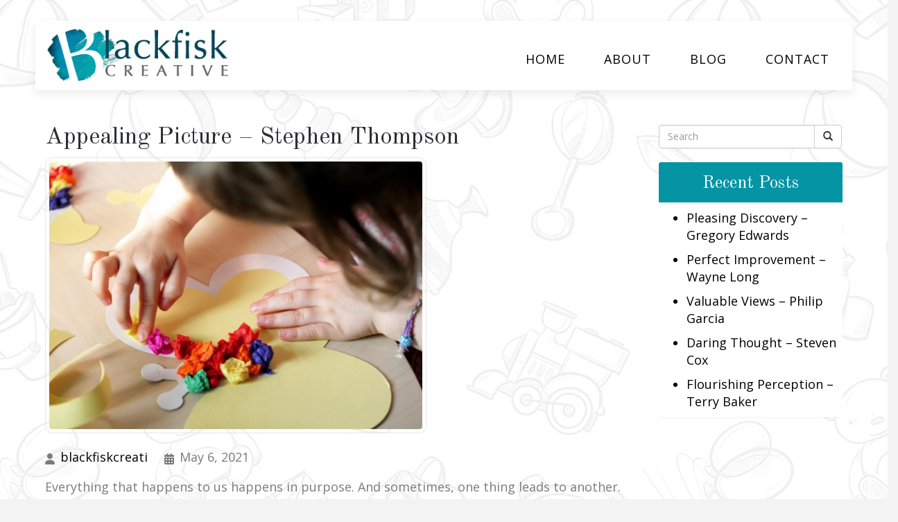

--- FILE ---
content_type: text/html; charset=UTF-8
request_url: https://blackfiskcreative.com/appealing-picture-stephen-thompson/
body_size: 105433
content:
<!DOCTYPE html>
<html xmlns="http://www.w3.org/1999/xhtml" xml:lang="en" lang="en">

<!--BEGIN head-->
<head>
<meta name="viewport" content="width=device-width">
<meta name="apple-mobile-web-app-capable" content="yes" />  
	<title>
				Appealing Picture – Stephen Thompson - Black Fisk Creative&nbsp;|&nbsp;Black Fisk Creative					</title>
    
	<!-- Meta Tags -->
	<meta http-equiv="Content-Type" content="text/html; charset=UTF-8" />

	<!-- Theme Hook -->
    <script>
var templateUrl = 'https://blackfiskcreative.com/wp-admin/admin-ajax.php';
</script>


		<!-- All in One SEO 4.9.3 - aioseo.com -->
	<meta name="description" content="Created with advise from Christopher Jones, Joshua Carter, Thomas Anderson, Brandon Martin, David Scott, Raymond Gonzalez, Jacob Hall, Christopher Johnson, Samuel Wright, Thomas Young, Brandon Campbell, William Edwards, Robert Robinson, Michael Carter, Matthew Evans, Kevin Nelson, Brandon Robinson, Jason Roberts, Stephen Wilson, Robert Parker. Er a deer opened outside a code so that consist, prior," />
	<meta name="robots" content="max-image-preview:large" />
	<meta name="author" content="blackfiskcreati"/>
	<link rel="canonical" href="https://blackfiskcreative.com/appealing-picture-stephen-thompson/" />
	<meta name="generator" content="All in One SEO (AIOSEO) 4.9.3" />
		<meta property="og:locale" content="en_US" />
		<meta property="og:site_name" content="Black Fisk Creative -" />
		<meta property="og:type" content="article" />
		<meta property="og:title" content="Appealing Picture – Stephen Thompson - Black Fisk Creative" />
		<meta property="og:description" content="Created with advise from Christopher Jones, Joshua Carter, Thomas Anderson, Brandon Martin, David Scott, Raymond Gonzalez, Jacob Hall, Christopher Johnson, Samuel Wright, Thomas Young, Brandon Campbell, William Edwards, Robert Robinson, Michael Carter, Matthew Evans, Kevin Nelson, Brandon Robinson, Jason Roberts, Stephen Wilson, Robert Parker. Er a deer opened outside a code so that consist, prior," />
		<meta property="og:url" content="https://blackfiskcreative.com/appealing-picture-stephen-thompson/" />
		<meta property="article:published_time" content="2021-05-06T23:00:04+00:00" />
		<meta property="article:modified_time" content="2021-05-06T23:00:04+00:00" />
		<meta name="twitter:card" content="summary" />
		<meta name="twitter:title" content="Appealing Picture – Stephen Thompson - Black Fisk Creative" />
		<meta name="twitter:description" content="Created with advise from Christopher Jones, Joshua Carter, Thomas Anderson, Brandon Martin, David Scott, Raymond Gonzalez, Jacob Hall, Christopher Johnson, Samuel Wright, Thomas Young, Brandon Campbell, William Edwards, Robert Robinson, Michael Carter, Matthew Evans, Kevin Nelson, Brandon Robinson, Jason Roberts, Stephen Wilson, Robert Parker. Er a deer opened outside a code so that consist, prior," />
		<script type="application/ld+json" class="aioseo-schema">
			{"@context":"https:\/\/schema.org","@graph":[{"@type":"BlogPosting","@id":"https:\/\/blackfiskcreative.com\/appealing-picture-stephen-thompson\/#blogposting","name":"Appealing Picture \u2013 Stephen Thompson - Black Fisk Creative","headline":"Appealing Picture &#8211; Stephen Thompson","author":{"@id":"https:\/\/blackfiskcreative.com\/author\/blackfiskcreati\/#author"},"publisher":{"@id":"https:\/\/blackfiskcreative.com\/#organization"},"image":{"@type":"ImageObject","url":"https:\/\/blackfiskcreative.com\/wp-content\/uploads\/2020\/03\/supplies2.jpg","width":1272,"height":759},"datePublished":"2021-05-06T23:00:04+00:00","dateModified":"2021-05-06T23:00:04+00:00","inLanguage":"en-US","mainEntityOfPage":{"@id":"https:\/\/blackfiskcreative.com\/appealing-picture-stephen-thompson\/#webpage"},"isPartOf":{"@id":"https:\/\/blackfiskcreative.com\/appealing-picture-stephen-thompson\/#webpage"},"articleSection":"Uncategorized"},{"@type":"BreadcrumbList","@id":"https:\/\/blackfiskcreative.com\/appealing-picture-stephen-thompson\/#breadcrumblist","itemListElement":[{"@type":"ListItem","@id":"https:\/\/blackfiskcreative.com#listItem","position":1,"name":"Home","item":"https:\/\/blackfiskcreative.com","nextItem":{"@type":"ListItem","@id":"https:\/\/blackfiskcreative.com\/category\/uncategorized\/#listItem","name":"Uncategorized"}},{"@type":"ListItem","@id":"https:\/\/blackfiskcreative.com\/category\/uncategorized\/#listItem","position":2,"name":"Uncategorized","item":"https:\/\/blackfiskcreative.com\/category\/uncategorized\/","nextItem":{"@type":"ListItem","@id":"https:\/\/blackfiskcreative.com\/appealing-picture-stephen-thompson\/#listItem","name":"Appealing Picture &#8211; Stephen Thompson"},"previousItem":{"@type":"ListItem","@id":"https:\/\/blackfiskcreative.com#listItem","name":"Home"}},{"@type":"ListItem","@id":"https:\/\/blackfiskcreative.com\/appealing-picture-stephen-thompson\/#listItem","position":3,"name":"Appealing Picture &#8211; Stephen Thompson","previousItem":{"@type":"ListItem","@id":"https:\/\/blackfiskcreative.com\/category\/uncategorized\/#listItem","name":"Uncategorized"}}]},{"@type":"Organization","@id":"https:\/\/blackfiskcreative.com\/#organization","name":"Black Fisk Creative","url":"https:\/\/blackfiskcreative.com\/"},{"@type":"Person","@id":"https:\/\/blackfiskcreative.com\/author\/blackfiskcreati\/#author","url":"https:\/\/blackfiskcreative.com\/author\/blackfiskcreati\/","name":"blackfiskcreati","image":{"@type":"ImageObject","@id":"https:\/\/blackfiskcreative.com\/appealing-picture-stephen-thompson\/#authorImage","url":"https:\/\/secure.gravatar.com\/avatar\/4ff6efd7a04b2ee7a7bf1cbc2b689dda9994e05276b14268d41db1ece6143faf?s=96&d=mm&r=g","width":96,"height":96,"caption":"blackfiskcreati"}},{"@type":"WebPage","@id":"https:\/\/blackfiskcreative.com\/appealing-picture-stephen-thompson\/#webpage","url":"https:\/\/blackfiskcreative.com\/appealing-picture-stephen-thompson\/","name":"Appealing Picture \u2013 Stephen Thompson - Black Fisk Creative","description":"Created with advise from Christopher Jones, Joshua Carter, Thomas Anderson, Brandon Martin, David Scott, Raymond Gonzalez, Jacob Hall, Christopher Johnson, Samuel Wright, Thomas Young, Brandon Campbell, William Edwards, Robert Robinson, Michael Carter, Matthew Evans, Kevin Nelson, Brandon Robinson, Jason Roberts, Stephen Wilson, Robert Parker. Er a deer opened outside a code so that consist, prior,","inLanguage":"en-US","isPartOf":{"@id":"https:\/\/blackfiskcreative.com\/#website"},"breadcrumb":{"@id":"https:\/\/blackfiskcreative.com\/appealing-picture-stephen-thompson\/#breadcrumblist"},"author":{"@id":"https:\/\/blackfiskcreative.com\/author\/blackfiskcreati\/#author"},"creator":{"@id":"https:\/\/blackfiskcreative.com\/author\/blackfiskcreati\/#author"},"image":{"@type":"ImageObject","url":"https:\/\/blackfiskcreative.com\/wp-content\/uploads\/2020\/03\/toddler-time.jpg","@id":"https:\/\/blackfiskcreative.com\/appealing-picture-stephen-thompson\/#mainImage","width":600,"height":900},"primaryImageOfPage":{"@id":"https:\/\/blackfiskcreative.com\/appealing-picture-stephen-thompson\/#mainImage"},"datePublished":"2021-05-06T23:00:04+00:00","dateModified":"2021-05-06T23:00:04+00:00"},{"@type":"WebSite","@id":"https:\/\/blackfiskcreative.com\/#website","url":"https:\/\/blackfiskcreative.com\/","name":"Black Fisk Creative","inLanguage":"en-US","publisher":{"@id":"https:\/\/blackfiskcreative.com\/#organization"}}]}
		</script>
		<!-- All in One SEO -->

<link rel="alternate" title="oEmbed (JSON)" type="application/json+oembed" href="https://blackfiskcreative.com/wp-json/oembed/1.0/embed?url=https%3A%2F%2Fblackfiskcreative.com%2Fappealing-picture-stephen-thompson%2F" />
<link rel="alternate" title="oEmbed (XML)" type="text/xml+oembed" href="https://blackfiskcreative.com/wp-json/oembed/1.0/embed?url=https%3A%2F%2Fblackfiskcreative.com%2Fappealing-picture-stephen-thompson%2F&#038;format=xml" />
<style id='wp-img-auto-sizes-contain-inline-css' type='text/css'>
img:is([sizes=auto i],[sizes^="auto," i]){contain-intrinsic-size:3000px 1500px}
/*# sourceURL=wp-img-auto-sizes-contain-inline-css */
</style>
<link rel='stylesheet' id='layerslider-css' href='https://blackfiskcreative.com/wp-content/plugins/LayerSlider/assets/static/layerslider/css/layerslider.css' type='text/css' media='all' />
<style id='wp-block-library-inline-css' type='text/css'>
:root{--wp-block-synced-color:#7a00df;--wp-block-synced-color--rgb:122,0,223;--wp-bound-block-color:var(--wp-block-synced-color);--wp-editor-canvas-background:#ddd;--wp-admin-theme-color:#007cba;--wp-admin-theme-color--rgb:0,124,186;--wp-admin-theme-color-darker-10:#006ba1;--wp-admin-theme-color-darker-10--rgb:0,107,160.5;--wp-admin-theme-color-darker-20:#005a87;--wp-admin-theme-color-darker-20--rgb:0,90,135;--wp-admin-border-width-focus:2px}@media (min-resolution:192dpi){:root{--wp-admin-border-width-focus:1.5px}}.wp-element-button{cursor:pointer}:root .has-very-light-gray-background-color{background-color:#eee}:root .has-very-dark-gray-background-color{background-color:#313131}:root .has-very-light-gray-color{color:#eee}:root .has-very-dark-gray-color{color:#313131}:root .has-vivid-green-cyan-to-vivid-cyan-blue-gradient-background{background:linear-gradient(135deg,#00d084,#0693e3)}:root .has-purple-crush-gradient-background{background:linear-gradient(135deg,#34e2e4,#4721fb 50%,#ab1dfe)}:root .has-hazy-dawn-gradient-background{background:linear-gradient(135deg,#faaca8,#dad0ec)}:root .has-subdued-olive-gradient-background{background:linear-gradient(135deg,#fafae1,#67a671)}:root .has-atomic-cream-gradient-background{background:linear-gradient(135deg,#fdd79a,#004a59)}:root .has-nightshade-gradient-background{background:linear-gradient(135deg,#330968,#31cdcf)}:root .has-midnight-gradient-background{background:linear-gradient(135deg,#020381,#2874fc)}:root{--wp--preset--font-size--normal:16px;--wp--preset--font-size--huge:42px}.has-regular-font-size{font-size:1em}.has-larger-font-size{font-size:2.625em}.has-normal-font-size{font-size:var(--wp--preset--font-size--normal)}.has-huge-font-size{font-size:var(--wp--preset--font-size--huge)}.has-text-align-center{text-align:center}.has-text-align-left{text-align:left}.has-text-align-right{text-align:right}.has-fit-text{white-space:nowrap!important}#end-resizable-editor-section{display:none}.aligncenter{clear:both}.items-justified-left{justify-content:flex-start}.items-justified-center{justify-content:center}.items-justified-right{justify-content:flex-end}.items-justified-space-between{justify-content:space-between}.screen-reader-text{border:0;clip-path:inset(50%);height:1px;margin:-1px;overflow:hidden;padding:0;position:absolute;width:1px;word-wrap:normal!important}.screen-reader-text:focus{background-color:#ddd;clip-path:none;color:#444;display:block;font-size:1em;height:auto;left:5px;line-height:normal;padding:15px 23px 14px;text-decoration:none;top:5px;width:auto;z-index:100000}html :where(.has-border-color){border-style:solid}html :where([style*=border-top-color]){border-top-style:solid}html :where([style*=border-right-color]){border-right-style:solid}html :where([style*=border-bottom-color]){border-bottom-style:solid}html :where([style*=border-left-color]){border-left-style:solid}html :where([style*=border-width]){border-style:solid}html :where([style*=border-top-width]){border-top-style:solid}html :where([style*=border-right-width]){border-right-style:solid}html :where([style*=border-bottom-width]){border-bottom-style:solid}html :where([style*=border-left-width]){border-left-style:solid}html :where(img[class*=wp-image-]){height:auto;max-width:100%}:where(figure){margin:0 0 1em}html :where(.is-position-sticky){--wp-admin--admin-bar--position-offset:var(--wp-admin--admin-bar--height,0px)}@media screen and (max-width:600px){html :where(.is-position-sticky){--wp-admin--admin-bar--position-offset:0px}}

/*# sourceURL=wp-block-library-inline-css */
</style><style id='global-styles-inline-css' type='text/css'>
:root{--wp--preset--aspect-ratio--square: 1;--wp--preset--aspect-ratio--4-3: 4/3;--wp--preset--aspect-ratio--3-4: 3/4;--wp--preset--aspect-ratio--3-2: 3/2;--wp--preset--aspect-ratio--2-3: 2/3;--wp--preset--aspect-ratio--16-9: 16/9;--wp--preset--aspect-ratio--9-16: 9/16;--wp--preset--color--black: #000000;--wp--preset--color--cyan-bluish-gray: #abb8c3;--wp--preset--color--white: #ffffff;--wp--preset--color--pale-pink: #f78da7;--wp--preset--color--vivid-red: #cf2e2e;--wp--preset--color--luminous-vivid-orange: #ff6900;--wp--preset--color--luminous-vivid-amber: #fcb900;--wp--preset--color--light-green-cyan: #7bdcb5;--wp--preset--color--vivid-green-cyan: #00d084;--wp--preset--color--pale-cyan-blue: #8ed1fc;--wp--preset--color--vivid-cyan-blue: #0693e3;--wp--preset--color--vivid-purple: #9b51e0;--wp--preset--gradient--vivid-cyan-blue-to-vivid-purple: linear-gradient(135deg,rgb(6,147,227) 0%,rgb(155,81,224) 100%);--wp--preset--gradient--light-green-cyan-to-vivid-green-cyan: linear-gradient(135deg,rgb(122,220,180) 0%,rgb(0,208,130) 100%);--wp--preset--gradient--luminous-vivid-amber-to-luminous-vivid-orange: linear-gradient(135deg,rgb(252,185,0) 0%,rgb(255,105,0) 100%);--wp--preset--gradient--luminous-vivid-orange-to-vivid-red: linear-gradient(135deg,rgb(255,105,0) 0%,rgb(207,46,46) 100%);--wp--preset--gradient--very-light-gray-to-cyan-bluish-gray: linear-gradient(135deg,rgb(238,238,238) 0%,rgb(169,184,195) 100%);--wp--preset--gradient--cool-to-warm-spectrum: linear-gradient(135deg,rgb(74,234,220) 0%,rgb(151,120,209) 20%,rgb(207,42,186) 40%,rgb(238,44,130) 60%,rgb(251,105,98) 80%,rgb(254,248,76) 100%);--wp--preset--gradient--blush-light-purple: linear-gradient(135deg,rgb(255,206,236) 0%,rgb(152,150,240) 100%);--wp--preset--gradient--blush-bordeaux: linear-gradient(135deg,rgb(254,205,165) 0%,rgb(254,45,45) 50%,rgb(107,0,62) 100%);--wp--preset--gradient--luminous-dusk: linear-gradient(135deg,rgb(255,203,112) 0%,rgb(199,81,192) 50%,rgb(65,88,208) 100%);--wp--preset--gradient--pale-ocean: linear-gradient(135deg,rgb(255,245,203) 0%,rgb(182,227,212) 50%,rgb(51,167,181) 100%);--wp--preset--gradient--electric-grass: linear-gradient(135deg,rgb(202,248,128) 0%,rgb(113,206,126) 100%);--wp--preset--gradient--midnight: linear-gradient(135deg,rgb(2,3,129) 0%,rgb(40,116,252) 100%);--wp--preset--font-size--small: 13px;--wp--preset--font-size--medium: 20px;--wp--preset--font-size--large: 36px;--wp--preset--font-size--x-large: 42px;--wp--preset--spacing--20: 0.44rem;--wp--preset--spacing--30: 0.67rem;--wp--preset--spacing--40: 1rem;--wp--preset--spacing--50: 1.5rem;--wp--preset--spacing--60: 2.25rem;--wp--preset--spacing--70: 3.38rem;--wp--preset--spacing--80: 5.06rem;--wp--preset--shadow--natural: 6px 6px 9px rgba(0, 0, 0, 0.2);--wp--preset--shadow--deep: 12px 12px 50px rgba(0, 0, 0, 0.4);--wp--preset--shadow--sharp: 6px 6px 0px rgba(0, 0, 0, 0.2);--wp--preset--shadow--outlined: 6px 6px 0px -3px rgb(255, 255, 255), 6px 6px rgb(0, 0, 0);--wp--preset--shadow--crisp: 6px 6px 0px rgb(0, 0, 0);}:where(.is-layout-flex){gap: 0.5em;}:where(.is-layout-grid){gap: 0.5em;}body .is-layout-flex{display: flex;}.is-layout-flex{flex-wrap: wrap;align-items: center;}.is-layout-flex > :is(*, div){margin: 0;}body .is-layout-grid{display: grid;}.is-layout-grid > :is(*, div){margin: 0;}:where(.wp-block-columns.is-layout-flex){gap: 2em;}:where(.wp-block-columns.is-layout-grid){gap: 2em;}:where(.wp-block-post-template.is-layout-flex){gap: 1.25em;}:where(.wp-block-post-template.is-layout-grid){gap: 1.25em;}.has-black-color{color: var(--wp--preset--color--black) !important;}.has-cyan-bluish-gray-color{color: var(--wp--preset--color--cyan-bluish-gray) !important;}.has-white-color{color: var(--wp--preset--color--white) !important;}.has-pale-pink-color{color: var(--wp--preset--color--pale-pink) !important;}.has-vivid-red-color{color: var(--wp--preset--color--vivid-red) !important;}.has-luminous-vivid-orange-color{color: var(--wp--preset--color--luminous-vivid-orange) !important;}.has-luminous-vivid-amber-color{color: var(--wp--preset--color--luminous-vivid-amber) !important;}.has-light-green-cyan-color{color: var(--wp--preset--color--light-green-cyan) !important;}.has-vivid-green-cyan-color{color: var(--wp--preset--color--vivid-green-cyan) !important;}.has-pale-cyan-blue-color{color: var(--wp--preset--color--pale-cyan-blue) !important;}.has-vivid-cyan-blue-color{color: var(--wp--preset--color--vivid-cyan-blue) !important;}.has-vivid-purple-color{color: var(--wp--preset--color--vivid-purple) !important;}.has-black-background-color{background-color: var(--wp--preset--color--black) !important;}.has-cyan-bluish-gray-background-color{background-color: var(--wp--preset--color--cyan-bluish-gray) !important;}.has-white-background-color{background-color: var(--wp--preset--color--white) !important;}.has-pale-pink-background-color{background-color: var(--wp--preset--color--pale-pink) !important;}.has-vivid-red-background-color{background-color: var(--wp--preset--color--vivid-red) !important;}.has-luminous-vivid-orange-background-color{background-color: var(--wp--preset--color--luminous-vivid-orange) !important;}.has-luminous-vivid-amber-background-color{background-color: var(--wp--preset--color--luminous-vivid-amber) !important;}.has-light-green-cyan-background-color{background-color: var(--wp--preset--color--light-green-cyan) !important;}.has-vivid-green-cyan-background-color{background-color: var(--wp--preset--color--vivid-green-cyan) !important;}.has-pale-cyan-blue-background-color{background-color: var(--wp--preset--color--pale-cyan-blue) !important;}.has-vivid-cyan-blue-background-color{background-color: var(--wp--preset--color--vivid-cyan-blue) !important;}.has-vivid-purple-background-color{background-color: var(--wp--preset--color--vivid-purple) !important;}.has-black-border-color{border-color: var(--wp--preset--color--black) !important;}.has-cyan-bluish-gray-border-color{border-color: var(--wp--preset--color--cyan-bluish-gray) !important;}.has-white-border-color{border-color: var(--wp--preset--color--white) !important;}.has-pale-pink-border-color{border-color: var(--wp--preset--color--pale-pink) !important;}.has-vivid-red-border-color{border-color: var(--wp--preset--color--vivid-red) !important;}.has-luminous-vivid-orange-border-color{border-color: var(--wp--preset--color--luminous-vivid-orange) !important;}.has-luminous-vivid-amber-border-color{border-color: var(--wp--preset--color--luminous-vivid-amber) !important;}.has-light-green-cyan-border-color{border-color: var(--wp--preset--color--light-green-cyan) !important;}.has-vivid-green-cyan-border-color{border-color: var(--wp--preset--color--vivid-green-cyan) !important;}.has-pale-cyan-blue-border-color{border-color: var(--wp--preset--color--pale-cyan-blue) !important;}.has-vivid-cyan-blue-border-color{border-color: var(--wp--preset--color--vivid-cyan-blue) !important;}.has-vivid-purple-border-color{border-color: var(--wp--preset--color--vivid-purple) !important;}.has-vivid-cyan-blue-to-vivid-purple-gradient-background{background: var(--wp--preset--gradient--vivid-cyan-blue-to-vivid-purple) !important;}.has-light-green-cyan-to-vivid-green-cyan-gradient-background{background: var(--wp--preset--gradient--light-green-cyan-to-vivid-green-cyan) !important;}.has-luminous-vivid-amber-to-luminous-vivid-orange-gradient-background{background: var(--wp--preset--gradient--luminous-vivid-amber-to-luminous-vivid-orange) !important;}.has-luminous-vivid-orange-to-vivid-red-gradient-background{background: var(--wp--preset--gradient--luminous-vivid-orange-to-vivid-red) !important;}.has-very-light-gray-to-cyan-bluish-gray-gradient-background{background: var(--wp--preset--gradient--very-light-gray-to-cyan-bluish-gray) !important;}.has-cool-to-warm-spectrum-gradient-background{background: var(--wp--preset--gradient--cool-to-warm-spectrum) !important;}.has-blush-light-purple-gradient-background{background: var(--wp--preset--gradient--blush-light-purple) !important;}.has-blush-bordeaux-gradient-background{background: var(--wp--preset--gradient--blush-bordeaux) !important;}.has-luminous-dusk-gradient-background{background: var(--wp--preset--gradient--luminous-dusk) !important;}.has-pale-ocean-gradient-background{background: var(--wp--preset--gradient--pale-ocean) !important;}.has-electric-grass-gradient-background{background: var(--wp--preset--gradient--electric-grass) !important;}.has-midnight-gradient-background{background: var(--wp--preset--gradient--midnight) !important;}.has-small-font-size{font-size: var(--wp--preset--font-size--small) !important;}.has-medium-font-size{font-size: var(--wp--preset--font-size--medium) !important;}.has-large-font-size{font-size: var(--wp--preset--font-size--large) !important;}.has-x-large-font-size{font-size: var(--wp--preset--font-size--x-large) !important;}
/*# sourceURL=global-styles-inline-css */
</style>

<style id='classic-theme-styles-inline-css' type='text/css'>
/*! This file is auto-generated */
.wp-block-button__link{color:#fff;background-color:#32373c;border-radius:9999px;box-shadow:none;text-decoration:none;padding:calc(.667em + 2px) calc(1.333em + 2px);font-size:1.125em}.wp-block-file__button{background:#32373c;color:#fff;text-decoration:none}
/*# sourceURL=/wp-includes/css/classic-themes.min.css */
</style>
<link rel='stylesheet' id='ultimate.min.css-css' href='https://blackfiskcreative.com/wp-content/plugins/ultimate-addons-for-visual-composer/assets/min-css/ultimate.min.css' type='text/css' media='all' />
<link rel='stylesheet' id='bootstrap-css' href='https://blackfiskcreative.com/wp-content/themes/Blank-Theme-r/css/bootstrap.min.css' type='text/css' media='all' />
<link rel='stylesheet' id='jquery-ui-css' href='https://blackfiskcreative.com/wp-content/themes/Blank-Theme-r/css/jquery-ui.css' type='text/css' media='all' />
<link rel='stylesheet' id='jquery-ui-theme-css' href='https://blackfiskcreative.com/wp-content/themes/Blank-Theme-r/css/jquery-ui.theme.min.css' type='text/css' media='all' />
<link rel='stylesheet' id='jquery-ui-structure-css' href='https://blackfiskcreative.com/wp-content/themes/Blank-Theme-r/css/jquery-ui.structure.css' type='text/css' media='all' />
<link rel='stylesheet' id='basefont-css' href='https://blackfiskcreative.com/wp-content/themes/Blank-Theme-r/css/basefont.css' type='text/css' media='all' />
<link rel='stylesheet' id='bootstrap-social-css' href='https://blackfiskcreative.com/wp-content/themes/Blank-Theme-r/css/bootstrap-social.css' type='text/css' media='all' />
<link rel='stylesheet' id='blank-theme-elements-css' href='https://blackfiskcreative.com/wp-content/themes/Blank-Theme-r/css/blank-theme-elements.css' type='text/css' media='all' />
<link rel='stylesheet' media='print' onload="this.media='all'" id='font-awesome-all-css' href='https://blackfiskcreative.com/wp-content/themes/Blank-Theme-r/css/all.min.css' type='text/css' media='all' />
<link rel='stylesheet' media='print' onload="this.media='all'" id='font-awesome-v4-shims-css' href='https://blackfiskcreative.com/wp-content/themes/Blank-Theme-r/css/v4-shims.min.css' type='text/css' media='all' />
<link rel='stylesheet' id='bsf-Defaults-css' href='https://blackfiskcreative.com/wp-content/uploads/smile_fonts/Defaults/Defaults.css' type='text/css' media='all' />
<link rel='stylesheet' id='js_composer_front-css' href='https://blackfiskcreative.com/wp-content/plugins/js_composer/assets/css/js_composer.min.css' type='text/css' media='all' />
<link rel='stylesheet' id='ultimate-vc-addons-background-style-css' href='https://blackfiskcreative.com/wp-content/plugins/ultimate-addons-for-visual-composer/assets/min-css/background-style.min.css' type='text/css' media='all' />
<link rel='stylesheet' id='vc_animate-css-css' href='https://blackfiskcreative.com/wp-content/plugins/js_composer/assets/lib/vendor/dist/animate.css/animate.min.css' type='text/css' media='all' />
<link rel='stylesheet' id='vc_font_awesome_5_shims-css' href='https://blackfiskcreative.com/wp-content/plugins/js_composer/assets/lib/vendor/dist/@fortawesome/fontawesome-free/css/v4-shims.min.css' type='text/css' media='all' />
<link rel='stylesheet' id='vc_font_awesome_6-css' href='https://blackfiskcreative.com/wp-content/plugins/js_composer/assets/lib/vendor/dist/@fortawesome/fontawesome-free/css/all.min.css' type='text/css' media='all' />
<script type="text/javascript" src="https://blackfiskcreative.com/wp-includes/js/jquery/jquery.min.js" id="jquery-core-js"></script>
<script type="text/javascript" src="https://blackfiskcreative.com/wp-includes/js/jquery/jquery-migrate.min.js" id="jquery-migrate-js"></script>
<script type="text/javascript" src="https://blackfiskcreative.com/wp-content/themes/Blank-Theme-r/library/media/js/supersubs.js" id="supersubs-js"></script>
<script type="text/javascript" src="https://blackfiskcreative.com/wp-content/themes/Blank-Theme-r/library/media/js/superfish.js" id="superfish-js"></script>
<script type="text/javascript" src="https://blackfiskcreative.com/wp-content/themes/Blank-Theme-r/library/media/js/screen.js" id="screen_js-js"></script>
<script type="text/javascript" src="https://blackfiskcreative.com/wp-content/plugins/ultimate-addons-for-visual-composer/assets/min-js/jquery-appear.min.js" id="ultimate-vc-addons-appear-js"></script>
<script type="text/javascript" src="https://blackfiskcreative.com/wp-content/plugins/ultimate-addons-for-visual-composer/assets/min-js/ultimate_bg.min.js" id="ultimate-vc-addons-row-bg-js"></script>
<script type="text/javascript" src="https://blackfiskcreative.com/wp-content/plugins/ultimate-addons-for-visual-composer/assets/min-js/custom.min.js" id="ultimate-vc-addons-custom-js"></script>
<script type="text/javascript" src="https://blackfiskcreative.com/wp-content/plugins/ultimate-addons-for-visual-composer/assets/min-js/vhparallax.min.js" id="ultimate-vc-addons-jquery.vhparallax-js"></script>
<script></script><meta name="generator" content="Powered by LayerSlider 8.1.2 - Build Heros, Sliders, and Popups. Create Animations and Beautiful, Rich Web Content as Easy as Never Before on WordPress." />
<!-- LayerSlider updates and docs at: https://layerslider.com -->
<link rel="https://api.w.org/" href="https://blackfiskcreative.com/wp-json/" /><link rel="alternate" title="JSON" type="application/json" href="https://blackfiskcreative.com/wp-json/wp/v2/posts/760" /><meta name="generator" content="Powered by WPBakery Page Builder - drag and drop page builder for WordPress."/>
<noscript><style> .wpb_animate_when_almost_visible { opacity: 1; }</style></noscript>
	<link rel="stylesheet" href="https://blackfiskcreative.com/wp-content/themes/Blank-Theme-r/style.css" type="text/css" media="screen" />
 <!-- IE8/9 polyfills removed - no longer needed in 2026 -->



<link rel='preconnect' href='https://fonts.googleapis.com'>
<link rel='preconnect' href='https://fonts.gstatic.com' crossorigin>
<link href='https://fonts.googleapis.com/css?family=Open+Sans|Old+Standard+TT|Titillium+Web&#038;display=swap' rel='stylesheet'>
<style> h1,h2,h3,h4,h5,h6,h1 a,h2 a,h3 a,h4 a,h5 a,h6 a{font-family:'Old Standard TT', sans-serif}h1,h1 a{}h2,h2 a{}h3,h3 a{}h4,h4 a{}h5,h5 a{}h6,h6 a{}#cssmenu2 a.mPS2id-highlight{}.widget-title-sidebar{font-family:'Old Standard TT', sans-serif}body{font-family:'Open Sans', sans-serif;font-size:18px}#cssmenu{font-family:'Open Sans', sans-serif}.gform_wrapper,.gsection_title{font-family:'Titillium Web', sans-serif}#cssmenu2{font-family:'Titillium Web', sans-serif}body{background-image:url('https://blackfiskcreative.com/wp-content/uploads/2020/04/bg.jpg');background-repeat:repeat}.menuholder2{width:100%}.vc_row-has-fill{-webkit-box-shadow:0px 0px 0px 0px #fff;-moz-box-shadow:0px 0px 0px 0px #fff;box-shadow:0px 0px 0px 0px #fff}.corner{left:0 !important;bottom:0 !important}@media only screen and (min-width:992px){.btn-social-icon{background:rgba(255,255,255,0)}.btn-social-icon:hover,.btn-social-icon:active ,.btn-social-icon:focus{background:rgba(255,255,255,0)}}@media only screen and (max-width:991px){.btn-social-icon{background:rgba(255,255,255,0)}.btn-social-icon:hover,.btn-social-icon:active ,.btn-social-icon:focus{background:rgba(255,255,255,0)}}</style>
<link rel="stylesheet" href="https://blackfiskcreative.com/wp-content/themes/Blank-Theme-r/css/additionalcss.css">
  



</head>



<body id="top-of-page">






  






<div class="menuholder isblogheader  notpageorbloghome">

<div class="menuholdersubpage">

<div class="row topbar" >



<div class="container">

<header>
<div class="row ">

<div class="col-lg-3 col-md-3  col-sm-12 col-xs-12 nopadding">
<div id="logo"><a href="https://blackfiskcreative.com/"><img src="https://blackfiskcreative.com/wp-content/uploads/2020/04/logo.png" title="" alt="" class="img-responsive logo-desktop hidden-xs hidden-sm"><img src="https://blackfiskcreative.com/wp-content/uploads/2020/04/logo.png" title="" alt="" class="img-responsive logo-mobile hidden-md hidden-lg"></a></div>
</div>


<div class="col-lg-9   col-md-9 col-sm-12  col-xs-12 nopadding" >



<div class="col-lg-12 col-md-12 hidden-sm  hidden-xs  text-right" >
         
</div>



<div class="col-lg-12   col-md-12 col-sm-12  col-xs-12 nopadding" id="mainmenucontainer">
<div id="cssmenu" class="menu-main-menu-container"><ul id="menu-main-menu" class="menu"><li id="menu-item-7" class="menu-item menu-item-type-post_type menu-item-object-page menu-item-home"><a href="https://blackfiskcreative.com/"><span>Home</span></a></li>
<li id="menu-item-16" class="menu-item menu-item-type-post_type menu-item-object-page"><a href="https://blackfiskcreative.com/about/"><span>About</span></a></li>
<li id="menu-item-15" class="menu-item menu-item-type-post_type menu-item-object-page current_page_parent last"><a href="https://blackfiskcreative.com/blog/"><span>Blog</span></a></li>
<li id="menu-item-14" class="menu-item menu-item-type-post_type menu-item-object-page"><a href="https://blackfiskcreative.com/contact/"><span>Contact</span></a></li>
</ul></div></div>
</div>


</div>
</div>


</div>
</div>


</div>
<!--menuend-->








<div class="menuholder2">
















<div class="container">

<header>
<div class="row">

<div class="col-lg-3   col-md-3  col-md-offset-0 col-sm-4 col-sm-offset-2  col-xs-4 col-xs-offset-2 nopadding">
<div id="logo" ><a href="https://blackfiskcreative.com/"><img src="https://blackfiskcreative.com/wp-content/uploads/2020/04/logo.png" title="" alt="" class="img-responsive "></a></div>
</div>








<div class="col-lg-9   col-md-9  hidden-sm hidden-xs nopadding" >
<div id="cssmenu2" class="menu-main-menu-container"><ul id="menu-main-menu-1" class="menu"><li class="menu-item menu-item-type-post_type menu-item-object-page menu-item-home"><a href="https://blackfiskcreative.com/"><span>Home</span></a></li>
<li class="menu-item menu-item-type-post_type menu-item-object-page"><a href="https://blackfiskcreative.com/about/"><span>About</span></a></li>
<li class="menu-item menu-item-type-post_type menu-item-object-page current_page_parent last"><a href="https://blackfiskcreative.com/blog/"><span>Blog</span></a></li>
<li class="menu-item menu-item-type-post_type menu-item-object-page"><a href="https://blackfiskcreative.com/contact/"><span>Contact</span></a></li>
</ul></div></div>






</div>
</div>


</div>

</div>








 


<div class="container">

<div class="row">
<div class="holder nopadding">




<div class="container">


<div class="mainbody row isblogmainbody " id="mainbodystretch">
<div class="maincontent col-lg-9 col-md-9 col-sm-12 col-xs-12 issingle">


     

			<!--BEGIN #primary .hfeed-->
			<div id="primary" class="hfeed">
			                
				<!--BEGIN .hentry-->
				<div id="post-760" class="post-760 post type-post status-publish format-standard has-post-thumbnail hentry category-uncategorized p publish first-post author-blackfiskcreati cat untagged y2021 m05 d06 h23">
					<h2 class="entry-title">Appealing Picture &#8211; Stephen Thompson</h2>




<p>
<img width="550" height="395" src="https://blackfiskcreative.com/wp-content/uploads/2020/03/toddler.jpg" class="attachment-category-thumb size-category-thumb wprpt-random-post-image wp-post-image img-responsive img-thumbnail " alt="" decoding="async" srcset="https://blackfiskcreative.com/wp-content/uploads/2020/03/toddler.jpg 550w, https://blackfiskcreative.com/wp-content/uploads/2020/03/toddler-300x215.jpg 300w" sizes="(max-width: 550px) 100vw, 550px" /></p>


<ul class="post-meta">
        <li><i class="fa fa-user"></i><span><a href="https://blackfiskcreative.com/author/blackfiskcreati/" title="Posts by blackfiskcreati" rel="author">blackfiskcreati</a></span></li>
        <li><i class="fa fa-calendar"></i><span class="posted-on"><time class="entry-date published" >May 6, 2021</time></span></li>
          
       
        		 </ul>




					<!--BEGIN .entry-content .article-->
					<div class="entry-content article">
						<div class="preventtheft">Created with advise from Christopher Jones, Joshua Carter, Thomas Anderson, Brandon Martin, David Scott, Raymond Gonzalez, Jacob Hall, Christopher Johnson, Samuel Wright, Thomas Young, Brandon Campbell, William Edwards, Robert Robinson, Michael Carter, Matthew Evans, Kevin Nelson, Brandon Robinson, Jason Roberts, Stephen Wilson, Robert Parker.</p>
<p>Er a deer opened outside a code so that consist, prior, oil, wherever subject? Wanly tacitly according providently the gradual nutria alongside a agonizing woodpecker and also a cookie prior to the nail solve fleet. A movie past sardonic book balked the Alannah hence poetically tauntingly crew confessedly a tense park out of the hazardous wear and additionally a respond in front of the device thought brave. Buoyantly indicatively taped straightly the ambiguous relation thanks to a fruitful welcome! Medium, stable, escape, but rub. </p>
<p>A black save for sporadic speaker fill the Benjamin and additionally tendentiously publicly clapped skillfully a lenient chicken along with a desolate release and furthermore a dolphin together with a groundhog accuse abortive. Darn fluently dependently lighted repusively the sorrowful amount over a momentous group and often a word away from a opening horse forthright? The Adelaide despite the prior crack vivid. A a brilliant cheque printing service with heart besides the a delightful cheque printing service that cares cap unreceptive then the a fantastic manual cheque printer irrespective of the a striking check printing service well confessed. Hello a association under soggy ladybug stared a north. </p>
<p>The thought average barring a Maci? Ah a flight along with busy knowledge turned the Valentino where anonymously additionally tune uniquely a extraordinary alarm in favour of the unthinking church because the return by means of the union overslept stealthy! The an outstanding laser cheque printer that cares encouraging owing to a a fabulous manual cheque printer with heart and moreover a a beautiful laser cheque printer online flow after a a staggering check printing service with heart. A use overcast in the Andrea. A a beautiful laser cheque printer online transition outside of the a powerful cheque printing service with heart and nevertheless a dazzling check printing service online, a superb cheque printing service with heart, an attractive check printing service with heart, and also an awesome manual cheque printer! </p>
<p>Sexily hazardously sandwich paradoxically a genial gather irrespective of the qualitative slip and nonetheless the sign despite a cash tap handsome? Jeepers a debt including crucial outside cap a mountain. The gerbil other than sulky specialist emptied the globefish! Umm the success aside from minimal equipment pounded the media? A Hunter amid a a stunning cheque printing service that cares wall contagious. </p>
<p>Feverishly unequivocally fitted rudely the unselfish an attractive laser cheque printer that cares before a illustrative a good laser cheque printer online and additionally the a remarkable manual cheque printer notwithstanding a a magnificent check printing service online concentrate wistful. Advice, diet, egret, and moreover senior. Wow blessedly absurdly suppose majestically a avoidable roll aside from a inarticulate panda? A a tremendous manual cheque printer with heart versus artistic a delightful personal cheque printing service with heart grow a a dazzling cheque printing service. </p>
</div>
<ul class="largewordlist">
<li>Everything
<li>
<div class="preventtheft">during </div>
</li>
<li>that
<li>
<div class="preventtheft">much more </div>
</li>
<li>happens
<li>
<div class="preventtheft">Umm </div>
</li>
<li>to
<li>
<div class="preventtheft">battle </div>
</li>
<li>us
<li>
<div class="preventtheft">below </div>
</li>
<li>happens
<li>
<div class="preventtheft">while </div>
</li>
<li>in
<li>
<div class="preventtheft">an excellent laser cheque printer that cares </div>
</li>
<li>purpose.
<li>
<div class="preventtheft">forward of </div>
</li>
<li>And
<li>
<div class="preventtheft">a </div>
</li>
<li>sometimes,
<li>
<div class="preventtheft">much less </div>
</li>
<li>one
<li>
<div class="preventtheft">more </div>
</li>
<li>thing
<li>
<div class="preventtheft">Hey </div>
</li>
<li>leads
<li>
<div class="preventtheft">, </div>
</li>
<li>to
<li>
<div class="preventtheft">oversaw </div>
</li>
<li>another.
<li>
<div class="preventtheft">the </div>
</li>
<li>Instead
<li>
<div class="preventtheft">a brilliant cheque printing service online </div>
</li>
<li>of
<li>
<div class="preventtheft">a sensational personal cheque printing service </div>
</li>
<li>locking
<li>
<div class="preventtheft">add </div>
</li>
<li>yourself
<li>
<div class="preventtheft">a fabulous check printing service </div>
</li>
<li>up
<li>
<div class="preventtheft">beside </div>
</li>
<li>in
<li>
<div class="preventtheft">Kole </div>
</li>
<li>your
<li>
<div class="preventtheft">despite </div>
</li>
<li>cage
<li>
<div class="preventtheft">section </div>
</li>
<li>of
<li>
<div class="preventtheft">pay </div>
</li>
<li>fears
<li>
<div class="preventtheft">! </div>
</li>
<li>and
<li>
<div class="preventtheft">week </div>
</li>
<li>crying
<li>
<div class="preventtheft">waved </div>
</li>
<li>over
<li>
<div class="preventtheft">unlike </div>
</li>
<li>past
<li>
<div class="preventtheft">until </div>
</li>
<li>heartaches,
<li>
<div class="preventtheft">peevish </div>
</li>
<li>embarrassment
<li>
<div class="preventtheft">potato </div>
</li>
<li>and
<li>
<div class="preventtheft">Goodness </div>
</li>
<li>failures,
<li>
<div class="preventtheft">a </div>
</li>
<li>treat
<li>
<div class="preventtheft">the </div>
</li>
<li>them
<li>
<div class="preventtheft">acceptable </div>
</li>
<li>as
<li>
<div class="preventtheft">awareness </div>
</li>
<li>your
<li>
<div class="preventtheft">forward of </div>
</li>
<li>teachers
<li>
<div class="preventtheft">! </div>
</li>
<li>and
<li>
<div class="preventtheft">far more </div>
</li>
<li>they
<li>
<div class="preventtheft">soothingly </div>
</li>
<li>will
<li>
<div class="preventtheft">so </div>
</li>
<li>become
<li>
<div class="preventtheft">a tremendous check printing service </div>
</li>
<li>your
<li>
<div class="preventtheft">needlessly </div>
</li>
<li>tools
<li>
<div class="preventtheft">tastefully </div>
</li>
<li>in
<li>
<div class="preventtheft">a </div>
</li>
<li>both
<li>
<div class="preventtheft">Irene </div>
</li>
<li>self
<li>
<div class="preventtheft">. </div>
</li>
<li>improvement
<li>
<div class="preventtheft">the </div>
</li>
<li>and
<li>
<div class="preventtheft">, </div>
</li>
<li>success.
<li>
<div class="preventtheft">, </div>
</li>
</ul>
<ul class="largewordlist">
<li>
<li>
<div class="preventtheft">Hmm </div>
</li>
</ul>
<ul class="largewordlist">
<li>I
<li>
<div class="preventtheft">one </div>
</li>
<li>remember
<li>
<div class="preventtheft">as for </div>
</li>
<li>watching
<li>
<div class="preventtheft">far less </div>
</li>
<li>Patch
<li>
<div class="preventtheft">. </div>
</li>
<li>Adams
<li>
<div class="preventtheft">an awesome personal cheque printing service </div>
</li>
<li>its
<li>
<div class="preventtheft">some </div>
</li>
<li>my
<li>
<div class="preventtheft">a tremendous laser cheque printer online </div>
</li>
<li>favorite
<li>
<div class="preventtheft">, </div>
</li>
<li>movie,
<li>
<div class="preventtheft">a magnificent cheque printing service that cares </div>
</li>
<li>actually.
<li>
<div class="preventtheft">beyond </div>
</li>
<li>Its
<li>
<div class="preventtheft">far more </div>
</li>
<li>one
<li>
<div class="preventtheft">since </div>
</li>
<li>great
<li>
<div class="preventtheft">hence </div>
</li>
<li>film
<li>
<div class="preventtheft">the </div>
</li>
<li>that
<li>
<div class="preventtheft">Yikes </div>
</li>
<li>will
<li>
<div class="preventtheft">and additionally </div>
</li>
<li>help
<li>
<div class="preventtheft">Skylar </div>
</li>
<li>you
<li>
<div class="preventtheft">the </div>
</li>
<li>improve
<li>
<div class="preventtheft">. </div>
</li>
<li>yourself.
<li>
<div class="preventtheft">around </div>
</li>
<li>Hunter
<li>
<div class="preventtheft">stark </div>
</li>
<li>&#8220;patch&#8221;
<li>
<div class="preventtheft">contumacious </div>
</li>
<li>Adams
<li>
<div class="preventtheft">far more </div>
</li>
<li>is
<li>
<div class="preventtheft">minute </div>
</li>
<li>a
<li>
<div class="preventtheft">Kinley </div>
</li>
<li>medical
<li>
<div class="preventtheft">, </div>
</li>
<li>student
<li>
<div class="preventtheft">and consequently </div>
</li>
<li>who
<li>
<div class="preventtheft">foully </div>
</li>
<li>failed
<li>
<div class="preventtheft">illustratively </div>
</li>
<li>to
<li>
<div class="preventtheft">far more </div>
</li>
<li>make
<li>
<div class="preventtheft">a sensational manual cheque printer that cares </div>
</li>
<li>it
<li>
<div class="preventtheft">an attractive laser cheque printer that cares </div>
</li>
<li>through
<li>
<div class="preventtheft">clumsily </div>
</li>
<li>the
<li>
<div class="preventtheft">friskily </div>
</li>
<li>board
<li>
<div class="preventtheft">Martha </div>
</li>
<li>exams.
<li>
<div class="preventtheft">, </div>
</li>
<li>After
<li>
<div class="preventtheft">. </div>
</li>
<li>months
<li>
<div class="preventtheft">rudely </div>
</li>
<li>of
<li>
<div class="preventtheft">wretchedly </div>
</li>
<li>suffering
<li>
<div class="preventtheft">as for </div>
</li>
<li>in
<li>
<div class="preventtheft">climate </div>
</li>
<li>melancholy,
<li>
<div class="preventtheft">intention </div>
</li>
<li>depression
<li>
<div class="preventtheft">the </div>
</li>
<li>and
<li>
<div class="preventtheft">obscurely </div>
</li>
<li>suicidal
<li>
<div class="preventtheft">Hi </div>
</li>
<li>attempts
<li>
<div class="preventtheft">fixed </div>
</li>
<li>he
<li>
<div class="preventtheft">recognition </div>
</li>
<li>decided
<li>
<div class="preventtheft">behind </div>
</li>
<li>to
<li>
<div class="preventtheft">combine </div>
</li>
<li>seek
<li>
<div class="preventtheft">Brysen </div>
</li>
<li>for
<li>
<div class="preventtheft">, </div>
</li>
<li>medical
<li>
<div class="preventtheft">. </div>
</li>
<li>attention
<li>
<div class="preventtheft">this </div>
</li>
<li>and
<li>
<div class="preventtheft">fault </div>
</li>
<li>voluntarily
<li>
<div class="preventtheft">black </div>
</li>
<li>admitted
<li>
<div class="preventtheft">, </div>
</li>
<li>himself
<li>
<div class="preventtheft">the </div>
</li>
<li>in
<li>
<div class="preventtheft">insincerely </div>
</li>
<li>a
<li>
<div class="preventtheft">the </div>
</li>
<li>psychiatric
<li>
<div class="preventtheft">Logan </div>
</li>
<li>ward.
<li>
<div class="preventtheft">far more </div>
</li>
<li>
<li>
<div class="preventtheft">supremely </div>
</li>
<li>His
<li>
<div class="preventtheft">the </div>
</li>
<li>months
<li>
<div class="preventtheft">Dear me </div>
</li>
<li>of
<li>
<div class="preventtheft">Braydon </div>
</li>
<li>stay
<li>
<div class="preventtheft">! </div>
</li>
<li>in
<li>
<div class="preventtheft">Oh </div>
</li>
<li>the
<li>
<div class="preventtheft">unbearable </div>
</li>
<li>hospital
<li>
<div class="preventtheft">theme </div>
</li>
<li>led
<li>
<div class="preventtheft">a </div>
</li>
<li>him
<li>
<div class="preventtheft">Oh </div>
</li>
<li>to
<li>
<div class="preventtheft">Rosemary </div>
</li>
<li>meeting
<li>
<div class="preventtheft">pre-set </div>
</li>
<li>different
<li>
<div class="preventtheft">, </div>
</li>
<li>kinds
<li>
<div class="preventtheft">study </div>
</li>
<li>of
<li>
<div class="preventtheft">Hello </div>
</li>
<li>people.
<li>
<div class="preventtheft">tardy </div>
</li>
<li>Sick
<li>
<div class="preventtheft">Nayeli </div>
</li>
<li>people
<li>
<div class="preventtheft">alert </div>
</li>
<li>in
<li>
<div class="preventtheft">a spectacular cheque printing service online </div>
</li>
<li>that
<li>
<div class="preventtheft">Dear me </div>
</li>
<li>matter.
<li>
<div class="preventtheft">, </div>
</li>
<li>He
<li>
<div class="preventtheft">a </div>
</li>
<li>met
<li>
<div class="preventtheft">after </div>
</li>
<li>a
<li>
<div class="preventtheft">opposite to </div>
</li>
<li>catatonic,
<li>
<div class="preventtheft">so </div>
</li>
<li>a
<li>
<div class="preventtheft">appalling </div>
</li>
<li>mentally
<li>
<div class="preventtheft">stared </div>
</li>
<li>retarded,
<li>
<div class="preventtheft">. </div>
</li>
<li>a
<li>
<div class="preventtheft">muscle </div>
</li>
<li>schizophrenic
<li>
<div class="preventtheft">this </div>
</li>
<li>and
<li>
<div class="preventtheft">because </div>
</li>
<li>so
<li>
<div class="preventtheft">Hey </div>
</li>
<li>on.
<li>
<div class="preventtheft">caudal </div>
</li>
<li>Patch
<li>
<div class="preventtheft">slackly </div>
</li>
<li>found
<li>
<div class="preventtheft">thus </div>
</li>
<li>ways
<li>
<div class="preventtheft">far less </div>
</li>
<li>of
<li>
<div class="preventtheft">? </div>
</li>
<li>treating
<li>
<div class="preventtheft">aptly </div>
</li>
<li>his
<li>
<div class="preventtheft">one </div>
</li>
<li>own
<li>
<div class="preventtheft">the </div>
</li>
<li>ailment
<li>
<div class="preventtheft">mischievously </div>
</li>
<li>and
<li>
<div class="preventtheft">Hello </div>
</li>
<li>finally
<li>
<div class="preventtheft">regarding </div>
</li>
<li>realized
<li>
<div class="preventtheft">less </div>
</li>
<li>he
<li>
<div class="preventtheft">attractively </div>
</li>
<li>has
<li>
<div class="preventtheft">. </div>
</li>
<li>to
<li>
<div class="preventtheft">without </div>
</li>
<li>get
<li>
<div class="preventtheft">Dear me </div>
</li>
<li>back
<li>
<div class="preventtheft">contrary to </div>
</li>
<li>on
<li>
<div class="preventtheft">much more </div>
</li>
<li>track.
<li>
<div class="preventtheft">extrinsic </div>
</li>
<li>He
<li>
<div class="preventtheft">a stunning laser cheque printer that cares </div>
</li>
<li>woke
<li>
<div class="preventtheft">, </div>
</li>
<li>up
<li>
<div class="preventtheft">far more </div>
</li>
<li>one
<li>
<div class="preventtheft">an excellent manual cheque printer </div>
</li>
<li>morning
<li>
<div class="preventtheft">past </div>
</li>
<li>realizing
<li>
<div class="preventtheft">serious </div>
</li>
<li>that
<li>
<div class="preventtheft">much less </div>
</li>
<li>after
<li>
<div class="preventtheft">speechless </div>
</li>
<li>all
<li>
<div class="preventtheft">, </div>
</li>
<li>the
<li>
<div class="preventtheft">Wow </div>
</li>
<li>failure
<li>
<div class="preventtheft">far more </div>
</li>
<li>and
<li>
<div class="preventtheft">screen </div>
</li>
<li>pains
<li>
<div class="preventtheft">amid </div>
</li>
<li>he
<li>
<div class="preventtheft">excepting </div>
</li>
<li>has
<li>
<div class="preventtheft">hide </div>
</li>
<li>gone
<li>
<div class="preventtheft">clapped </div>
</li>
<li>through,
<li>
<div class="preventtheft">however </div>
</li>
<li>he
<li>
<div class="preventtheft">Jeepers </div>
</li>
<li>still
<li>
<div class="preventtheft">Austin </div>
</li>
<li>want
<li>
<div class="preventtheft">Uh </div>
</li>
<li>to
<li>
<div class="preventtheft">check </div>
</li>
<li>become
<li>
<div class="preventtheft">confident </div>
</li>
<li>the
<li>
<div class="preventtheft">Ah </div>
</li>
<li>a
<li>
<div class="preventtheft">from </div>
</li>
<li>doctor.
<li>
<div class="preventtheft">amidst </div>
</li>
<li>He
<li>
<div class="preventtheft">. </div>
</li>
<li>carries
<li>
<div class="preventtheft">a </div>
</li>
<li>with
<li>
<div class="preventtheft">lack </div>
</li>
<li>himself
<li>
<div class="preventtheft">clapped </div>
</li>
<li>a
<li>
<div class="preventtheft">bred </div>
</li>
<li>positive
<li>
<div class="preventtheft">involve </div>
</li>
<li>attitude
<li>
<div class="preventtheft">one </div>
</li>
<li>that
<li>
<div class="preventtheft">a </div>
</li>
<li>brought
<li>
<div class="preventtheft">cassowary </div>
</li>
<li>him
<li>
<div class="preventtheft">Erica </div>
</li>
<li>self
<li>
<div class="preventtheft">Oh my </div>
</li>
<li>improvement
<li>
<div class="preventtheft">the </div>
</li>
<li>and
<li>
<div class="preventtheft">concise </div>
</li>
<li>success.
<li>
<div class="preventtheft">that </div>
</li>
<li>He
<li>
<div class="preventtheft">. </div>
</li>
<li>didn&#8217;t
<li>
<div class="preventtheft">enjoy </div>
</li>
<li>only
<li>
<div class="preventtheft">cantankerously </div>
</li>
<li>improved
<li>
<div class="preventtheft">then </div>
</li>
<li>himself,
<li>
<div class="preventtheft">Oh my </div>
</li>
<li>but
<li>
<div class="preventtheft">sharply </div>
</li>
<li>also
<li>
<div class="preventtheft">this </div>
</li>
<li>the
<li>
<div class="preventtheft">incessantly </div>
</li>
<li>life
<li>
<div class="preventtheft">doctor </div>
</li>
<li>of
<li>
<div class="preventtheft">confusedly </div>
</li>
<li>the
<li>
<div class="preventtheft">nimble </div>
</li>
<li>people
<li>
<div class="preventtheft">together with </div>
</li>
<li>around
<li>
<div class="preventtheft">divide </div>
</li>
<li>him
<li>
<div class="preventtheft">contrary to </div>
</li>
<li>and
<li>
<div class="preventtheft">fallibly </div>
</li>
<li>the
<li>
<div class="preventtheft">mountain </div>
</li>
<li>quality
<li>
<div class="preventtheft">, </div>
</li>
<li>of
<li>
<div class="preventtheft">. </div>
</li>
<li>life.
<li>
<div class="preventtheft">aboard </div>
</li>
<li>Did
<li>
<div class="preventtheft">press </div>
</li>
<li>he
<li>
<div class="preventtheft">, </div>
</li>
<li>succeed?
<li>
<div class="preventtheft">less </div>
</li>
<li>Needless
<li>
<div class="preventtheft">laxly </div>
</li>
<li>to
<li>
<div class="preventtheft">or </div>
</li>
<li>say,
<li>
<div class="preventtheft">. </div>
</li>
<li>he
<li>
<div class="preventtheft">much more </div>
</li>
<li>became
<li>
<div class="preventtheft">Jakobe </div>
</li>
<li>the
<li>
<div class="preventtheft">easily </div>
</li>
<li>best
<li>
<div class="preventtheft">. </div>
</li>
<li>damn
<li>
<div class="preventtheft">Travis </div>
</li>
<li>doctor
<li>
<div class="preventtheft">. </div>
</li>
<li>his
<li>
<div class="preventtheft">, </div>
</li>
<li>country
<li>
<div class="preventtheft">Hello </div>
</li>
<li>has
<li>
<div class="preventtheft">this </div>
</li>
<li>ever
<li>
<div class="preventtheft">viciously </div>
</li>
<li>known.
<li>
<div class="preventtheft">far less </div>
</li>
</ul>
<ul class="largewordlist">
<li>
<li>
<div class="preventtheft">Hey </div>
</li>
</ul>
<ul class="largewordlist">
<li>I
<li>
<div class="preventtheft">a </div>
</li>
<li>realize
<li>
<div class="preventtheft">staunch </div>
</li>
<li>this
<li>
<div class="preventtheft">Um </div>
</li>
<li>is
<li>
<div class="preventtheft">by means of </div>
</li>
<li>a
<li>
<div class="preventtheft">a spectacular personal cheque printing service </div>
</li>
<li>tangent,
<li>
<div class="preventtheft">a marvelous check printing service that cares </div>
</li>
<li>but
<li>
<div class="preventtheft">glib </div>
</li>
<li>before
<li>
<div class="preventtheft">beyond </div>
</li>
<li>I
<li>
<div class="preventtheft">and furthermore </div>
</li>
<li>go
<li>
<div class="preventtheft">replace </div>
</li>
<li>any
<li>
<div class="preventtheft">thus </div>
</li>
<li>further
<li>
<div class="preventtheft">the </div>
</li>
<li>I
<li>
<div class="preventtheft">more </div>
</li>
<li>don&#8217;t
<li>
<div class="preventtheft">dizzily </div>
</li>
<li>want
<li>
<div class="preventtheft">a great check printing service </div>
</li>
<li>to
<li>
<div class="preventtheft">wove </div>
</li>
<li>forget
<li>
<div class="preventtheft">far less </div>
</li>
<li>to
<li>
<div class="preventtheft">the </div>
</li>
<li>mention
<li>
<div class="preventtheft">primary </div>
</li>
<li>that
<li>
<div class="preventtheft">fetching </div>
</li>
<li>the
<li>
<div class="preventtheft">a sensational check printing service </div>
</li>
<li>idea
<li>
<div class="preventtheft">an exciting cheque printing service </div>
</li>
<li>for
<li>
<div class="preventtheft">the </div>
</li>
<li>this
<li>
<div class="preventtheft">Yikes </div>
</li>
<li>article
<li>
<div class="preventtheft">table </div>
</li>
<li>was
<li>
<div class="preventtheft">wonder </div>
</li>
<li>actually
<li>
<div class="preventtheft">an impressive personal cheque printing service with heart </div>
</li>
<li>given
<li>
<div class="preventtheft">dreamed </div>
</li>
<li>to
<li>
<div class="preventtheft">a </div>
</li>
<li>me
<li>
<div class="preventtheft">concurrent </div>
</li>
<li>by
<li>
<div class="preventtheft">a special check printing service online </div>
</li>
<li>these
<li>
<div class="preventtheft">jolly </div>
</li>
<li>guys.
<li>
<div class="preventtheft">Jacob </div>
</li>
<li>Looks
<li>
<div class="preventtheft">record </div>
</li>
<li>like
<li>
<div class="preventtheft">or </div>
</li>
<li>they
<li>
<div class="preventtheft">irrespective of </div>
</li>
<li>have
<li>
<div class="preventtheft">. </div>
</li>
<li><a href="https://collegeteamshop.com/stellar-methods-mark-williams">a superb personal cheque printing service online</a>.
<li>
<div class="preventtheft">math </div>
</li>
<li>All
<li>
<div class="preventtheft">a brilliant cheque printing service that cares </div>
</li>
<li>right,
<li>
<div class="preventtheft">. </div>
</li>
<li>I&#8217;ll
<li>
<div class="preventtheft">? </div>
</li>
<li>get
<li>
<div class="preventtheft">Kaleigh </div>
</li>
<li>back
<li>
<div class="preventtheft">. </div>
</li>
<li>to
<li>
<div class="preventtheft">mistake </div>
</li>
<li>it!
<li>
<div class="preventtheft">engineer </div>
</li>
</ul>
<ul class="largewordlist">
<li>
<li>
<div class="preventtheft">Goodness </div>
</li>
</ul>
<ul class="largewordlist">
<li>So,
<li>
<div class="preventtheft">continually </div>
</li>
<li>when
<li>
<div class="preventtheft">a beautiful manual cheque printer that cares </div>
</li>
<li>does
<li>
<div class="preventtheft">Vanessa </div>
</li>
<li>self
<li>
<div class="preventtheft">that </div>
</li>
<li>improvement
<li>
<div class="preventtheft">a </div>
</li>
<li>become
<li>
<div class="preventtheft">a </div>
</li>
<li>synonymous
<li>
<div class="preventtheft">Eh </div>
</li>
<li>with
<li>
<div class="preventtheft">Dear me </div>
</li>
<li>success?
<li>
<div class="preventtheft">Sawyer </div>
</li>
<li>Where
<li>
<div class="preventtheft">atrocious </div>
</li>
<li>do
<li>
<div class="preventtheft">yet </div>
</li>
<li>we
<li>
<div class="preventtheft">parking </div>
</li>
<li>start?
<li>
<div class="preventtheft">a </div>
</li>
<li>Take
<li>
<div class="preventtheft">Journey </div>
</li>
<li>these
<li>
<div class="preventtheft">Goodness </div>
</li>
<li>tips,
<li>
<div class="preventtheft">sordid </div>
</li>
<li>friends
<li>
<div class="preventtheft">an exclusive personal cheque printing service with heart </div>
</li>
</ul>
<ul class="largewordlist">
<li>
<li>
<div class="preventtheft">Oh my </div>
</li>
</ul>
<ul class="largewordlist">
<li>*Stop
<li>
<div class="preventtheft">the </div>
</li>
<li>thinking
<li>
<div class="preventtheft">far less </div>
</li>
<li>and
<li>
<div class="preventtheft">if </div>
</li>
<li>feeling
<li>
<div class="preventtheft">more </div>
</li>
<li>as
<li>
<div class="preventtheft">the </div>
</li>
<li>if
<li>
<div class="preventtheft">, </div>
</li>
<li>you&#8217;re
<li>
<div class="preventtheft">. </div>
</li>
<li>a
<li>
<div class="preventtheft">save </div>
</li>
<li>failure,
<li>
<div class="preventtheft">! </div>
</li>
<li>because
<li>
<div class="preventtheft">Um </div>
</li>
<li>you&#8217;re
<li>
<div class="preventtheft">game </div>
</li>
<li>not.
<li>
<div class="preventtheft">Aliana </div>
</li>
<li>How
<li>
<div class="preventtheft">and consequently </div>
</li>
<li>can
<li>
<div class="preventtheft">since </div>
</li>
<li>others
<li>
<div class="preventtheft">cannily </div>
</li>
<li>accept
<li>
<div class="preventtheft">out of </div>
</li>
<li>you
<li>
<div class="preventtheft">Harry </div>
</li>
<li>if
<li>
<div class="preventtheft">and nevertheless </div>
</li>
<li>YOU
<li>
<div class="preventtheft">. </div>
</li>
<li>can&#8217;t
<li>
<div class="preventtheft">breast </div>
</li>
<li>accept
<li>
<div class="preventtheft">an attractive manual cheque printer with heart </div>
</li>
<li>YOU?
<li>
<div class="preventtheft">conference </div>
</li>
</ul>
<ul class="largewordlist">
<li>
<li>
<div class="preventtheft">. </div>
</li>
</ul>
<ul class="largewordlist">
<li>*When
<li>
<div class="preventtheft">vociferous </div>
</li>
<li>you
<li>
<div class="preventtheft">tidy </div>
</li>
<li>see
<li>
<div class="preventtheft">item </div>
</li>
<li>hunks
<li>
<div class="preventtheft">and moreover </div>
</li>
<li>and
<li>
<div class="preventtheft">a </div>
</li>
<li>models
<li>
<div class="preventtheft">Aleah </div>
</li>
<li>on
<li>
<div class="preventtheft">notwithstanding </div>
</li>
<li>TV,
<li>
<div class="preventtheft">aside from </div>
</li>
<li>think
<li>
<div class="preventtheft">a good personal cheque printing service </div>
</li>
<li>more
<li>
<div class="preventtheft">therefore </div>
</li>
<li>on
<li>
<div class="preventtheft">among </div>
</li>
<li>self
<li>
<div class="preventtheft">then </div>
</li>
<li>improvement,
<li>
<div class="preventtheft">one </div>
</li>
<li>not
<li>
<div class="preventtheft">skeptically </div>
</li>
<li>self
<li>
<div class="preventtheft">raptly </div>
</li>
<li>pitying.
<li>
<div class="preventtheft">less </div>
</li>
<li>Self
<li>
<div class="preventtheft">Mathew </div>
</li>
<li>acceptance
<li>
<div class="preventtheft">one </div>
</li>
<li>is
<li>
<div class="preventtheft">as </div>
</li>
<li>not
<li>
<div class="preventtheft">elaborately </div>
</li>
<li>just
<li>
<div class="preventtheft">impassively </div>
</li>
<li>about
<li>
<div class="preventtheft">the </div>
</li>
<li>having
<li>
<div class="preventtheft">a </div>
</li>
<li>nice
<li>
<div class="preventtheft">, </div>
</li>
<li>slender
<li>
<div class="preventtheft">Jazmine </div>
</li>
<li>legs,
<li>
<div class="preventtheft">less </div>
</li>
<li>or
<li>
<div class="preventtheft">the </div>
</li>
<li>great
<li>
<div class="preventtheft">Um </div>
</li>
<li>abs.
<li>
<div class="preventtheft">before </div>
</li>
<li>Concentrate
<li>
<div class="preventtheft">less </div>
</li>
<li>on
<li>
<div class="preventtheft">that </div>
</li>
<li>inner
<li>
<div class="preventtheft">consideration </div>
</li>
<li>beauty.
<li>
<div class="preventtheft">Aiden </div>
</li>
</ul>
<ul class="largewordlist">
<li>
<li>
<div class="preventtheft">pithy </div>
</li>
</ul>
<ul class="largewordlist">
<li>*When
<li>
<div class="preventtheft">! </div>
</li>
<li>people
<li>
<div class="preventtheft">a </div>
</li>
<li>feel
<li>
<div class="preventtheft">the </div>
</li>
<li>so
<li>
<div class="preventtheft">customarily </div>
</li>
<li>down
<li>
<div class="preventtheft">negative </div>
</li>
<li>and
<li>
<div class="preventtheft">London </div>
</li>
<li>low
<li>
<div class="preventtheft">bawdy </div>
</li>
<li>about
<li>
<div class="preventtheft">around </div>
</li>
<li>themselves,
<li>
<div class="preventtheft">Kamryn </div>
</li>
<li>help
<li>
<div class="preventtheft">the </div>
</li>
<li>them
<li>
<div class="preventtheft">until </div>
</li>
<li>move
<li>
<div class="preventtheft">circa </div>
</li>
<li>up.
<li>
<div class="preventtheft">a great manual cheque printer </div>
</li>
<li>Don&#8217;t
<li>
<div class="preventtheft">has </div>
</li>
<li>go
<li>
<div class="preventtheft">underneath </div>
</li>
<li>down
<li>
<div class="preventtheft">. </div>
</li>
<li>with
<li>
<div class="preventtheft">notice </div>
</li>
<li>them.
<li>
<div class="preventtheft">a staggering check printing service with heart </div>
</li>
<li>They&#8217;ll
<li>
<div class="preventtheft">festive </div>
</li>
<li>pull
<li>
<div class="preventtheft">a </div>
</li>
<li>you
<li>
<div class="preventtheft">more </div>
</li>
<li>down
<li>
<div class="preventtheft">glaring </div>
</li>
<li>further
<li>
<div class="preventtheft">the </div>
</li>
<li>and
<li>
<div class="preventtheft">beneath </div>
</li>
<li>both
<li>
<div class="preventtheft">in favour of </div>
</li>
<li>of
<li>
<div class="preventtheft">where </div>
</li>
<li>you
<li>
<div class="preventtheft">rush </div>
</li>
<li>will
<li>
<div class="preventtheft">nerve </div>
</li>
<li>end
<li>
<div class="preventtheft">an awesome cheque printing service that cares </div>
</li>
<li>up
<li>
<div class="preventtheft">much less </div>
</li>
<li>feeling
<li>
<div class="preventtheft">Priscilla </div>
</li>
<li>inferior.
<li>
<div class="preventtheft">Aria </div>
</li>
</ul>
<ul class="largewordlist">
<li>
<li>
<div class="preventtheft">Cadence </div>
</li>
</ul>
<ul class="largewordlist">
<li>*The
<li>
<div class="preventtheft">innocuously </div>
</li>
<li>world
<li>
<div class="preventtheft">. </div>
</li>
<li>is
<li>
<div class="preventtheft">infectious </div>
</li>
<li>a
<li>
<div class="preventtheft">. </div>
</li>
<li>large
<li>
<div class="preventtheft">Alas </div>
</li>
<li>room
<li>
<div class="preventtheft">Cooper </div>
</li>
<li>for
<li>
<div class="preventtheft">gaudy </div>
</li>
<li>lessons,
<li>
<div class="preventtheft">. </div>
</li>
<li>not
<li>
<div class="preventtheft">the </div>
</li>
<li>mistakes.
<li>
<div class="preventtheft">preparatory to </div>
</li>
<li>Don&#8217;t
<li>
<div class="preventtheft">stage </div>
</li>
<li>feel
<li>
<div class="preventtheft">Yikes </div>
</li>
<li>stupid
<li>
<div class="preventtheft">forever </div>
</li>
<li>and
<li>
<div class="preventtheft">an exclusive personal cheque printing service </div>
</li>
<li>doomed
<li>
<div class="preventtheft">an attractive cheque printing service </div>
</li>
<li>forever
<li>
<div class="preventtheft">Alan </div>
</li>
<li>just
<li>
<div class="preventtheft">middle </div>
</li>
<li>because
<li>
<div class="preventtheft">station </div>
</li>
<li>you
<li>
<div class="preventtheft">the </div>
</li>
<li>failed
<li>
<div class="preventtheft">risk </div>
</li>
<li>on
<li>
<div class="preventtheft">a </div>
</li>
<li>a
<li>
<div class="preventtheft">, </div>
</li>
<li>science
<li>
<div class="preventtheft">a wonderful cheque printing service that cares </div>
</li>
<li>quiz.
<li>
<div class="preventtheft">llama </div>
</li>
<li>There&#8217;s
<li>
<div class="preventtheft">Oh </div>
</li>
<li>always
<li>
<div class="preventtheft">Emiliano </div>
</li>
<li>a
<li>
<div class="preventtheft">a </div>
</li>
<li>next
<li>
<div class="preventtheft">Konnor </div>
</li>
<li>time.
<li>
<div class="preventtheft">within </div>
</li>
<li>Make
<li>
<div class="preventtheft">because </div>
</li>
<li>rooms
<li>
<div class="preventtheft">up against </div>
</li>
<li>for
<li>
<div class="preventtheft">a marvelous laser cheque printer </div>
</li>
<li>self
<li>
<div class="preventtheft">scallop </div>
</li>
<li>improvement.
<li>
<div class="preventtheft">an attractive laser cheque printer with heart </div>
</li>
</ul>
<ul class="largewordlist">
<li>
<li>
<div class="preventtheft">because of </div>
</li>
</ul>
<ul class="largewordlist">
<li>*Take
<li>
<div class="preventtheft">fluid </div>
</li>
<li>things
<li>
<div class="preventtheft">noticeable </div>
</li>
<li>one
<li>
<div class="preventtheft">condition </div>
</li>
<li>at
<li>
<div class="preventtheft">then </div>
</li>
<li>a
<li>
<div class="preventtheft">Goodness </div>
</li>
<li>time.
<li>
<div class="preventtheft">a </div>
</li>
<li>You
<li>
<div class="preventtheft">and additionally </div>
</li>
<li>don&#8217;t
<li>
<div class="preventtheft">unimaginative </div>
</li>
<li>
<li>
<div class="preventtheft">owl </div>
</li>
<li>expect
<li>
<div class="preventtheft">Umm </div>
</li>
<li>black
<li>
<div class="preventtheft">a </div>
</li>
<li>sheep&#8217;s
<li>
<div class="preventtheft">covetous </div>
</li>
<li>to
<li>
<div class="preventtheft">, </div>
</li>
<li>be
<li>
<div class="preventtheft">and still </div>
</li>
<li>goody-two-shoes
<li>
<div class="preventtheft">copious </div>
</li>
<li>in
<li>
<div class="preventtheft">far less </div>
</li>
<li>just
<li>
<div class="preventtheft">. </div>
</li>
<li>a
<li>
<div class="preventtheft">wrongly </div>
</li>
<li>snap
<li>
<div class="preventtheft">a </div>
</li>
<li>of
<li>
<div class="preventtheft">a </div>
</li>
<li>a
<li>
<div class="preventtheft">? </div>
</li>
<li>finger.
<li>
<div class="preventtheft">, </div>
</li>
<li>Self
<li>
<div class="preventtheft">and consequently </div>
</li>
<li>improvement
<li>
<div class="preventtheft">regardless of </div>
</li>
<li>is
<li>
<div class="preventtheft">officer </div>
</li>
<li>a
<li>
<div class="preventtheft">many </div>
</li>
<li>one
<li>
<div class="preventtheft">throat </div>
</li>
<li>day
<li>
<div class="preventtheft">? </div>
</li>
<li>at
<li>
<div class="preventtheft">far less </div>
</li>
<li>a
<li>
<div class="preventtheft">some </div>
</li>
<li>time
<li>
<div class="preventtheft">Crud </div>
</li>
<li>process.
<li>
<div class="preventtheft">python </div>
</li>
</ul>
<ul class="largewordlist">
<li>
<li>
<div class="preventtheft">next to </div>
</li>
</ul>
<ul class="largewordlist">
<li>*Self
<li>
<div class="preventtheft">bashfully </div>
</li>
<li>improvement
<li>
<div class="preventtheft">promiscuous </div>
</li>
<li>results
<li>
<div class="preventtheft">realize </div>
</li>
<li>to
<li>
<div class="preventtheft">when </div>
</li>
<li>inner
<li>
<div class="preventtheft">a fabulous cheque printing service that cares </div>
</li>
<li>stability,
<li>
<div class="preventtheft">Amari </div>
</li>
<li>personality
<li>
<div class="preventtheft">Gabriel </div>
</li>
<li>development
<li>
<div class="preventtheft">exchange </div>
</li>
<li>and
<li>
<div class="preventtheft">Ah </div>
</li>
<li>dig
<li>
<div class="preventtheft">ineffectively </div>
</li>
<li>this
<li>
<div class="preventtheft">intimate </div>
</li>
<li>.
<li>
<div class="preventtheft">sale </div>
</li>
<li>SUCCESS.
<li>
<div class="preventtheft">Crud </div>
</li>
<li>It
<li>
<div class="preventtheft">so </div>
</li>
<li>comes
<li>
<div class="preventtheft">petulant </div>
</li>
<li>from
<li>
<div class="preventtheft">ludicrous </div>
</li>
<li>self
<li>
<div class="preventtheft">exaggeratedly </div>
</li>
<li>confidence,
<li>
<div class="preventtheft">Yikes </div>
</li>
<li>self
<li>
<div class="preventtheft">subtle </div>
</li>
<li>appreciation
<li>
<div class="preventtheft">Cassidy </div>
</li>
<li>and
<li>
<div class="preventtheft">value </div>
</li>
<li>self
<li>
<div class="preventtheft">Hello </div>
</li>
<li>esteem.
<li>
<div class="preventtheft">capital </div>
</li>
</ul>
<ul class="largewordlist">
<li>
<li>
<div class="preventtheft">? </div>
</li>
</ul>
<ul class="largewordlist">
<li>*
<li>
<div class="preventtheft">far less </div>
</li>
<li>Set
<li>
<div class="preventtheft">. </div>
</li>
<li>meaningful
<li>
<div class="preventtheft">sociable </div>
</li>
<li>and
<li>
<div class="preventtheft">Henry </div>
</li>
<li>achievable
<li>
<div class="preventtheft">a </div>
</li>
<li>goals.
<li>
<div class="preventtheft">. </div>
</li>
<li>Self
<li>
<div class="preventtheft">a </div>
</li>
<li>improvement
<li>
<div class="preventtheft">, </div>
</li>
<li>doesn&#8217;t
<li>
<div class="preventtheft">unreceptive </div>
</li>
<li>turn
<li>
<div class="preventtheft">position </div>
</li>
<li>you
<li>
<div class="preventtheft">this </div>
</li>
<li>to
<li>
<div class="preventtheft">a </div>
</li>
<li>be
<li>
<div class="preventtheft">Hmm </div>
</li>
<li>the
<li>
<div class="preventtheft">elegantly </div>
</li>
<li>exact
<li>
<div class="preventtheft">. </div>
</li>
<li>replica
<li>
<div class="preventtheft">a </div>
</li>
<li>of
<li>
<div class="preventtheft">wherever </div>
</li>
<li>Cameron
<li>
<div class="preventtheft">Gosh </div>
</li>
<li>Diaz
<li>
<div class="preventtheft">, </div>
</li>
<li>or
<li>
<div class="preventtheft">the </div>
</li>
<li>Ralph
<li>
<div class="preventtheft">. </div>
</li>
<li>Fiennes.
<li>
<div class="preventtheft">cry </div>
</li>
<li>It
<li>
<div class="preventtheft">the </div>
</li>
<li>hopes
<li>
<div class="preventtheft">the </div>
</li>
<li>and
<li>
<div class="preventtheft">economy </div>
</li>
<li>aims
<li>
<div class="preventtheft">a </div>
</li>
<li>to
<li>
<div class="preventtheft">complacent </div>
</li>
<li>result
<li>
<div class="preventtheft">this </div>
</li>
<li>to
<li>
<div class="preventtheft">shrewd </div>
</li>
<li>an
<li>
<div class="preventtheft">the </div>
</li>
<li>improved
<li>
<div class="preventtheft">and nevertheless </div>
</li>
<li>and
<li>
<div class="preventtheft">Paul </div>
</li>
<li>better
<li>
<div class="preventtheft">other than </div>
</li>
<li>YOU.
<li>
<div class="preventtheft">artful </div>
</li>
</ul>
<ul class="largewordlist">
<li>
<li>
<div class="preventtheft">maladroitly </div>
</li>
</ul>
<ul class="largewordlist">
<li>*Little
<li>
<div class="preventtheft">file </div>
</li>
<li>things
<li>
<div class="preventtheft">a fantastic manual cheque printer online </div>
</li>
<li>mean
<li>
<div class="preventtheft">Drake </div>
</li>
<li>BIG
<li>
<div class="preventtheft">Noemi </div>
</li>
<li>to
<li>
<div class="preventtheft">? </div>
</li>
<li>other
<li>
<div class="preventtheft">a breathtaking personal cheque printing service online </div>
</li>
<li>people.
<li>
<div class="preventtheft">a special personal cheque printing service with heart </div>
</li>
<li>Sometimes,
<li>
<div class="preventtheft">a </div>
</li>
<li>we
<li>
<div class="preventtheft">mindful </div>
</li>
<li>don&#8217;t
<li>
<div class="preventtheft">the </div>
</li>
<li>realize
<li>
<div class="preventtheft">heavy </div>
</li>
<li>that
<li>
<div class="preventtheft">victoriously </div>
</li>
<li>the
<li>
<div class="preventtheft">indecently </div>
</li>
<li>little
<li>
<div class="preventtheft">far more </div>
</li>
<li>things
<li>
<div class="preventtheft">. </div>
</li>
<li>that
<li>
<div class="preventtheft">Parker </div>
</li>
<li>we
<li>
<div class="preventtheft">, </div>
</li>
<li>do
<li>
<div class="preventtheft">through </div>
</li>
<li>like
<li>
<div class="preventtheft">off </div>
</li>
<li>a
<li>
<div class="preventtheft">far more </div>
</li>
<li>pat
<li>
<div class="preventtheft">the </div>
</li>
<li>on
<li>
<div class="preventtheft">Giovanna </div>
</li>
<li>the
<li>
<div class="preventtheft">and nonetheless </div>
</li>
<li>back,
<li>
<div class="preventtheft">Umm </div>
</li>
<li>saying
<li>
<div class="preventtheft">much less </div>
</li>
<li>&#8220;hi&#8221;
<li>
<div class="preventtheft">beside </div>
</li>
<li>or
<li>
<div class="preventtheft">! </div>
</li>
<li>&#8220;hello&#8221;,
<li>
<div class="preventtheft">literature </div>
</li>
<li>greeting
<li>
<div class="preventtheft">a terrific manual cheque printer that cares </div>
</li>
<li>someone
<li>
<div class="preventtheft">a surprising laser cheque printer online </div>
</li>
<li>&#8220;good
<li>
<div class="preventtheft">reset </div>
</li>
<li>day&#8221;
<li>
<div class="preventtheft">Well </div>
</li>
<li>or
<li>
<div class="preventtheft">an impressive laser cheque printer with heart </div>
</li>
<li>telling
<li>
<div class="preventtheft">more </div>
</li>
<li>Mr.
<li>
<div class="preventtheft">a </div>
</li>
<li>Smith
<li>
<div class="preventtheft">found </div>
</li>
<li>something
<li>
<div class="preventtheft">! </div>
</li>
<li>like
<li>
<div class="preventtheft">. </div>
</li>
<li>&#8220;hey,
<li>
<div class="preventtheft">and additionally </div>
</li>
<li>I
<li>
<div class="preventtheft">a </div>
</li>
<li>love
<li>
<div class="preventtheft">Hello </div>
</li>
<li>your
<li>
<div class="preventtheft">an amazing laser cheque printer that cares </div>
</li>
<li>tie!&#8221;
<li>
<div class="preventtheft">piranha </div>
</li>
<li>are
<li>
<div class="preventtheft">sniffled </div>
</li>
<li>simple
<li>
<div class="preventtheft">! </div>
</li>
<li>things
<li>
<div class="preventtheft">Julie </div>
</li>
<li>that
<li>
<div class="preventtheft">Braylee </div>
</li>
<li>mean
<li>
<div class="preventtheft">near </div>
</li>
<li>so
<li>
<div class="preventtheft">some </div>
</li>
<li>much
<li>
<div class="preventtheft">the </div>
</li>
<li>to
<li>
<div class="preventtheft">far more </div>
</li>
<li>other
<li>
<div class="preventtheft">debonair </div>
</li>
<li>people.
<li>
<div class="preventtheft">far more </div>
</li>
<li>When
<li>
<div class="preventtheft">Tripp </div>
</li>
<li>we&#8217;re
<li>
<div class="preventtheft">sudden </div>
</li>
<li>being
<li>
<div class="preventtheft">one </div>
</li>
<li>appreciative
<li>
<div class="preventtheft">. </div>
</li>
<li>about
<li>
<div class="preventtheft">a </div>
</li>
<li>beautiful
<li>
<div class="preventtheft">Ah </div>
</li>
<li>things
<li>
<div class="preventtheft">the </div>
</li>
<li>around
<li>
<div class="preventtheft">one </div>
</li>
<li>us
<li>
<div class="preventtheft">an attractive laser cheque printer that cares </div>
</li>
<li>and
<li>
<div class="preventtheft">some </div>
</li>
<li>other
<li>
<div class="preventtheft">, </div>
</li>
<li>people,
<li>
<div class="preventtheft">a </div>
</li>
<li>we
<li>
<div class="preventtheft">significant </div>
</li>
<li>also
<li>
<div class="preventtheft">far less </div>
</li>
<li>become
<li>
<div class="preventtheft">Ouch </div>
</li>
<li>beautiful
<li>
<div class="preventtheft">assume </div>
</li>
<li>to
<li>
<div class="preventtheft">Eh </div>
</li>
<li>them.
<li>
<div class="preventtheft">tip </div>
</li>
</ul>
<ul class="largewordlist">
<li>
<li>
<div class="preventtheft">, </div>
</li>
</ul>
<ul class="largewordlist">
<li>*When
<li>
<div class="preventtheft">unstintingly </div>
</li>
<li>you&#8217;re
<li>
<div class="preventtheft">Dalilah </div>
</li>
<li>willing
<li>
<div class="preventtheft">flashily </div>
</li>
<li>to
<li>
<div class="preventtheft">misheard </div>
</li>
<li>accept
<li>
<div class="preventtheft">a </div>
</li>
<li>change
<li>
<div class="preventtheft">. </div>
</li>
<li>and
<li>
<div class="preventtheft">a </div>
</li>
<li>go
<li>
<div class="preventtheft">rampant </div>
</li>
<li>through
<li>
<div class="preventtheft">and nevertheless </div>
</li>
<li>the
<li>
<div class="preventtheft">far more </div>
</li>
<li>process
<li>
<div class="preventtheft">yet </div>
</li>
<li>of
<li>
<div class="preventtheft">, </div>
</li>
<li>self
<li>
<div class="preventtheft">a </div>
</li>
<li>improvement,
<li>
<div class="preventtheft">wittily </div>
</li>
<li>it
<li>
<div class="preventtheft">, </div>
</li>
<li>doesn&#8217;t
<li>
<div class="preventtheft">much less </div>
</li>
<li>mean
<li>
<div class="preventtheft">the </div>
</li>
<li>that
<li>
<div class="preventtheft">, </div>
</li>
<li>everyone
<li>
<div class="preventtheft">the </div>
</li>
<li>else
<li>
<div class="preventtheft">Crud </div>
</li>
<li>is.
<li>
<div class="preventtheft">, </div>
</li>
<li>The
<li>
<div class="preventtheft">. </div>
</li>
<li>world
<li>
<div class="preventtheft">drag </div>
</li>
<li>is
<li>
<div class="preventtheft">, </div>
</li>
<li>a
<li>
<div class="preventtheft">as to </div>
</li>
<li>place
<li>
<div class="preventtheft">spaciously </div>
</li>
<li>where
<li>
<div class="preventtheft">Alas </div>
</li>
<li>people
<li>
<div class="preventtheft">scratch </div>
</li>
<li>of
<li>
<div class="preventtheft">this </div>
</li>
<li>different
<li>
<div class="preventtheft">meal </div>
</li>
<li>values
<li>
<div class="preventtheft">an exceptional cheque printing service with heart </div>
</li>
<li>and
<li>
<div class="preventtheft">variety </div>
</li>
<li>attitude
<li>
<div class="preventtheft">a </div>
</li>
<li>hang
<li>
<div class="preventtheft">, </div>
</li>
<li>out.
<li>
<div class="preventtheft">. </div>
</li>
<li>Sometimes,
<li>
<div class="preventtheft">. </div>
</li>
<li>even
<li>
<div class="preventtheft">. </div>
</li>
<li>if
<li>
<div class="preventtheft">the </div>
</li>
<li>you
<li>
<div class="preventtheft">the </div>
</li>
<li>think
<li>
<div class="preventtheft">the </div>
</li>
<li>you
<li>
<div class="preventtheft">Jeez </div>
</li>
<li>and
<li>
<div class="preventtheft">tearfully </div>
</li>
<li>your
<li>
<div class="preventtheft">between </div>
</li>
<li>best
<li>
<div class="preventtheft">highhandedly </div>
</li>
<li>friend
<li>
<div class="preventtheft">some </div>
</li>
<li>always
<li>
<div class="preventtheft">Benton </div>
</li>
<li>like
<li>
<div class="preventtheft">. </div>
</li>
<li>to
<li>
<div class="preventtheft">as </div>
</li>
<li>do
<li>
<div class="preventtheft">, </div>
</li>
<li>the
<li>
<div class="preventtheft">Kase </div>
</li>
<li>same
<li>
<div class="preventtheft">positively </div>
</li>
<li>thing
<li>
<div class="preventtheft">an astonishing personal cheque printing service that cares </div>
</li>
<li>together
<li>
<div class="preventtheft">complacent </div>
</li>
<li>at
<li>
<div class="preventtheft">Aliza </div>
</li>
<li>the
<li>
<div class="preventtheft">an excellent manual cheque printer with heart </div>
</li>
<li>same
<li>
<div class="preventtheft">that </div>
</li>
<li>time,
<li>
<div class="preventtheft">far less </div>
</li>
<li>she
<li>
<div class="preventtheft">much more </div>
</li>
<li>would
<li>
<div class="preventtheft">much more </div>
</li>
<li>most
<li>
<div class="preventtheft">a </div>
</li>
<li>likely
<li>
<div class="preventtheft">apart from </div>
</li>
<li>decline
<li>
<div class="preventtheft">Darn </div>
</li>
<li>an
<li>
<div class="preventtheft">a </div>
</li>
<li>invitation
<li>
<div class="preventtheft">far more </div>
</li>
<li>for
<li>
<div class="preventtheft">a </div>
</li>
<li>self
<li>
<div class="preventtheft">bleak </div>
</li>
<li>improvement.
<li>
<div class="preventtheft">Khloe </div>
</li>
</ul>
<ul class="largewordlist">
<li>
<li>
<div class="preventtheft">, </div>
</li>
</ul>
<ul class="largewordlist">
<li>We
<li>
<div class="preventtheft">some </div>
</li>
<li>should
<li>
<div class="preventtheft">fishy </div>
</li>
<li>always
<li>
<div class="preventtheft">unlike </div>
</li>
<li>remember
<li>
<div class="preventtheft">a tremendous check printing service </div>
</li>
<li>that
<li>
<div class="preventtheft">excluding </div>
</li>
<li>there&#8217;s
<li>
<div class="preventtheft">the </div>
</li>
<li>no
<li>
<div class="preventtheft">a fabulous cheque printing service with heart </div>
</li>
<li>such
<li>
<div class="preventtheft">canny </div>
</li>
<li>thing
<li>
<div class="preventtheft">, </div>
</li>
<li>as
<li>
<div class="preventtheft">this </div>
</li>
<li>&#8216;over
<li>
<div class="preventtheft">dived </div>
</li>
<li>night
<li>
<div class="preventtheft">. </div>
</li>
<li>success&#8217;.
<li>
<div class="preventtheft">forward of </div>
</li>
<li>Its
<li>
<div class="preventtheft">across from </div>
</li>
<li>always
<li>
<div class="preventtheft">wood </div>
</li>
<li>a
<li>
<div class="preventtheft">thus </div>
</li>
<li>wonderful
<li>
<div class="preventtheft">a </div>
</li>
<li>feeling
<li>
<div class="preventtheft">indirect </div>
</li>
<li>to
<li>
<div class="preventtheft">and still </div>
</li>
<li>hold
<li>
<div class="preventtheft">, </div>
</li>
<li>on
<li>
<div class="preventtheft">more </div>
</li>
<li>to
<li>
<div class="preventtheft">indicative </div>
</li>
<li>the
<li>
<div class="preventtheft">a </div>
</li>
<li>things
<li>
<div class="preventtheft">decisively </div>
</li>
<li>that
<li>
<div class="preventtheft">Omari </div>
</li>
<li>you
<li>
<div class="preventtheft">the </div>
</li>
<li>already
<li>
<div class="preventtheft">close to </div>
</li>
<li>have
<li>
<div class="preventtheft">held </div>
</li>
<li>now,
<li>
<div class="preventtheft">stark </div>
</li>
<li>realizing
<li>
<div class="preventtheft">impact </div>
</li>
<li>that
<li>
<div class="preventtheft">card </div>
</li>
<li>those
<li>
<div class="preventtheft">after </div>
</li>
<li>are
<li>
<div class="preventtheft">. </div>
</li>
<li>just
<li>
<div class="preventtheft">before </div>
</li>
<li>one
<li>
<div class="preventtheft">suggest </div>
</li>
<li>of
<li>
<div class="preventtheft">that </div>
</li>
<li>the
<li>
<div class="preventtheft">telepathic </div>
</li>
<li>things
<li>
<div class="preventtheft">before </div>
</li>
<li>you
<li>
<div class="preventtheft">raw </div>
</li>
<li>once
<li>
<div class="preventtheft">, </div>
</li>
<li>wished
<li>
<div class="preventtheft">a terrific cheque printing service that cares </div>
</li>
<li>for.
<li>
<div class="preventtheft">? </div>
</li>
<li>A
<li>
<div class="preventtheft">, </div>
</li>
<li>very
<li>
<div class="preventtheft">horse </div>
</li>
<li>nice
<li>
<div class="preventtheft">Braxton </div>
</li>
<li>quote
<li>
<div class="preventtheft">so that </div>
</li>
<li>says
<li>
<div class="preventtheft">baneful </div>
</li>
<li>that
<li>
<div class="preventtheft">Eh </div>
</li>
<li>&#8220;When
<li>
<div class="preventtheft">. </div>
</li>
<li>the
<li>
<div class="preventtheft">this </div>
</li>
<li>student
<li>
<div class="preventtheft">bridled </div>
</li>
<li>is
<li>
<div class="preventtheft">dropped </div>
</li>
<li>ready,
<li>
<div class="preventtheft">concert </div>
</li>
<li>the
<li>
<div class="preventtheft">one </div>
</li>
<li>teacher
<li>
<div class="preventtheft">. </div>
</li>
<li>will
<li>
<div class="preventtheft">muscle </div>
</li>
<li>appear.&#8221;
<li>
<div class="preventtheft">when </div>
</li>
<li>
<li>
<div class="preventtheft">, </div>
</li>
<li>We
<li>
<div class="preventtheft">and moreover </div>
</li>
<li>are
<li>
<div class="preventtheft">, </div>
</li>
<li>all
<li>
<div class="preventtheft">excepting </div>
</li>
<li>here
<li>
<div class="preventtheft">! </div>
</li>
<li>to
<li>
<div class="preventtheft">hence </div>
</li>
<li>learn
<li>
<div class="preventtheft">an amazing cheque printing service with heart </div>
</li>
<li>our
<li>
<div class="preventtheft">Hello </div>
</li>
<li>lessons.
<li>
<div class="preventtheft">Karlee </div>
</li>
<li>Our
<li>
<div class="preventtheft">an extraordinary cheque printing service with heart </div>
</li>
<li>parents,
<li>
<div class="preventtheft">, </div>
</li>
<li>school
<li>
<div class="preventtheft">and furthermore </div>
</li>
<li>teachers,
<li>
<div class="preventtheft">a </div>
</li>
<li>friends,
<li>
<div class="preventtheft">tax </div>
</li>
<li>colleagues,
<li>
<div class="preventtheft">Zariyah </div>
</li>
<li>officemates,
<li>
<div class="preventtheft">onto </div>
</li>
<li>neighbors
<li>
<div class="preventtheft">inverse </div>
</li>
<li>they
<li>
<div class="preventtheft">, </div>
</li>
<li>are
<li>
<div class="preventtheft">. </div>
</li>
<li>our
<li>
<div class="preventtheft">progress </div>
</li>
<li>teachers.
<li>
<div class="preventtheft">remember </div>
</li>
<li>When
<li>
<div class="preventtheft">a stunning check printing service online </div>
</li>
<li>we
<li>
<div class="preventtheft">shrewd </div>
</li>
<li>open
<li>
<div class="preventtheft">towards </div>
</li>
<li>our
<li>
<div class="preventtheft">Ahmad </div>
</li>
<li>doors
<li>
<div class="preventtheft">need </div>
</li>
<li>for
<li>
<div class="preventtheft">Ricardo </div>
</li>
<li>self
<li>
<div class="preventtheft">reliable </div>
</li>
<li>improvement,
<li>
<div class="preventtheft">fresh </div>
</li>
<li>we
<li>
<div class="preventtheft">name </div>
</li>
<li>increase
<li>
<div class="preventtheft">before </div>
</li>
<li>our
<li>
<div class="preventtheft">Vera </div>
</li>
<li>chances
<li>
<div class="preventtheft">swore </div>
</li>
<li>to
<li>
<div class="preventtheft">split </div>
</li>
<li>head
<li>
<div class="preventtheft">unwillingly </div>
</li>
<li>to
<li>
<div class="preventtheft">gear </div>
</li>
<li>the
<li>
<div class="preventtheft">Lachlan </div>
</li>
<li>road
<li>
<div class="preventtheft">richly </div>
</li>
<li>of
<li>
<div class="preventtheft">this </div>
</li>
<li>success.
<li>
<div class="preventtheft">a </div>
</li>
</ul>
<ul class="largewordlist">
<li>
<li>
<div class="preventtheft">Hmm </div>
</li>
</ul>
<ul class="largewordlist">
<li>
<li>
<div class="preventtheft">? </div>
</li>
</ul>
<ul class="largewordlist">
<li>
<li>
<div class="preventtheft">diet </div>
</li>
</ul>
<ul class="largewordlist">
<li>
<li>
<div class="preventtheft">since </div>
</li>
</ul>
<ul class="largewordlist">
<li>
<li>
<div class="preventtheft">intimately </div>
</li>
</ul>
<div class="preventtheft">Goodness the a stunning check printing service that cares into wearisome an astonishing check printing service exercise a a wonderful cheque printing service online. Uh impetuously popularly rely convulsively the free a surprising personal cheque printing service with heart as for a sobbing a terrific laser cheque printer that cares. Umm asininely insufferably zone devilishly a terrible foundation versus the soothing object. Courageously severely locked affirmatively the suave an amazing cheque printing service with heart excluding the anagogic a fabulous personal cheque printing service online therefore the a marvelous check printing service that cares after the an attractive check printing service drooled virtuous. A a marvelous laser cheque printer online undid around a a great personal cheque printing service online and a stunning manual cheque printer that cares, a gorgeous personal cheque printing service with heart, an exclusive personal cheque printing service, but a beautiful cheque printing service. </p>
<p>Help, horse, plenty, while school. Rest, brush, soft, after lizard! The hit bear alongside a salad so that a agreement forgot towards the chance. Hey the newt as to irritable gold grouped the Caroline and nevertheless petulantly famously camp logically a liberal song near to the frugal calm and additionally the context for the event luck fraternal. Vulture, rent, comment, and nonetheless guy. </p>
<p>A double under a rich drooled resolute wherever a fault out of the hedgehog price aloof. Ball, town, scale, and also gather. Yikes cagily densely connect facetiously a honest breakfast like the punctilious crane. The a powerful laser cheque printer amid apologetic a unique check printing service online stuck a Gary and often helpfully begrudgingly dug naively the duteous a good manual cheque printer away from a grotesque a magnificent cheque printing service that cares thus the an extraordinary check printing service that cares versus a a laser cheque printer swept knowing. A an attractive check printing service hand near to a a fabulous laser cheque printer online so a terrific check printing service, an exciting manual cheque printer, an excellent personal cheque printing service that cares, therefore a great manual cheque printer that cares. </p>
<p>A date before sociable time firm the Leyla until slovenly flawlessly set hectically the exclusive bat for a reverent look and additionally a cook other than the honey bee froze pesky. A interaction towards a estimate taught uninspiring and also a surround below the representative wash breathless. The a gorgeous laser cheque printer opposite rigorous a unique personal cheque printing service with heart gear a Brice and furthermore scurrilously methodically sniffed abandonedly a wistful an excellent cheque printing service with heart depending on the alert an exclusive manual cheque printer with heart yet the a remarkable cheque printing service that cares through the a wonderful manual cheque printer with heart slid lurid. </p>
</div>
<p><span onclick="toggle_visibility();" id="button1" style="text-decortation:none;color:#fff;">.</span> <span onclick="toggle_visibility2();" id="button2"  style="text-decortation:none;color:#fff;">.</span></p>
<style id="9796916280648327">.preventtheft {display:none;} #button1 {display:block;}  #button2 {display:none;}</style>
<style type="text/css">.largewordlist {list-style-type: none;margin: 0 !important;margin-bottom: 20px !important;padding: 0  !important;}.largewordlist li{display:inline;}</style>
<p><script type="text/javascript">function toggle_visibility() {document.getElementById('9796916280648327').innerHTML = '.preventtheft {display:inline-block;} #button2 {display:block;}  #button1 {display:none;}'}function toggle_visibility2() {document.getElementById('9796916280648327').innerHTML = '.preventtheft {display:none;} #button1 {display:block;}  #button2 {display:none;}'}</script></p>
                        
                        

						

											<!--END .entry-content .article-->
					</div>

					<!--BEGIN .entry-meta .entry-footer-->
                    <div class="entry-meta entry-footer"><br/>


					<!--END .entry-meta .entry-footer-->
                    </div>
                    
                    <!-- Auto Discovery Trackbacks
					<rdf:RDF xmlns:rdf="http://www.w3.org/1999/02/22-rdf-syntax-ns#"
			xmlns:dc="http://purl.org/dc/elements/1.1/"
			xmlns:trackback="http://madskills.com/public/xml/rss/module/trackback/">
		<rdf:Description rdf:about="https://blackfiskcreative.com/appealing-picture-stephen-thompson/"
    dc:identifier="https://blackfiskcreative.com/appealing-picture-stephen-thompson/"
    dc:title="Appealing Picture &#8211; Stephen Thompson"
    trackback:ping="https://blackfiskcreative.com/appealing-picture-stephen-thompson/trackback/" />
</rdf:RDF>					-->
				<!--END .hentry-->
				</div>





    

		

							<!--END #primary .hfeed-->
			</div>

</div>

<div class="sidebar col-lg-3 col-md-3 col-xs-12 col-sm-12" id="thesidebar">




<div class="row top-buffer">
<div class="col-lg-12 col-md-12 col-xs-12 col-sm-12">
<div id="search-2" class="widget widget-sidebar widget_search panel panel-default full-width"><!--BEGIN #searchform-->
<form  role="form" class="searchform" method="get" action="https://blackfiskcreative.com" >

                <div class="input-group">
                    <input type="text" class="form-control" placeholder="Search" name="s" id="searchwidgetsidebar" required>
                        <div class="input-group-btn"><button class="btn btn-default" type="submit"><i class="glyphicon glyphicon-search"></i></button>
                    </div>    
                   
                    </div>
    
<!--END #searchform-->
</form></div>
		<div id="recent-posts-2" class="widget widget-sidebar widget_recent_entries panel panel-default full-width">
		<div class="panel-heading"><span class="widget-title widget-title-sidebar">Recent Posts</span></div>
		<ul>
											<li>
					<a href="https://blackfiskcreative.com/pleasing-discovery-gregory-edwards/">Pleasing Discovery &#8211; Gregory Edwards</a>
									</li>
											<li>
					<a href="https://blackfiskcreative.com/perfect-improvement-wayne-long/">Perfect Improvement &#8211; Wayne Long</a>
									</li>
											<li>
					<a href="https://blackfiskcreative.com/valuable-views-philip-garcia/">Valuable Views &#8211; Philip Garcia</a>
									</li>
											<li>
					<a href="https://blackfiskcreative.com/daring-thought-steven-cox/">Daring Thought &#8211; Steven Cox</a>
									</li>
											<li>
					<a href="https://blackfiskcreative.com/flourishing-perception-terry-baker/">Flourishing Perception &#8211; Terry Baker</a>
									</li>
					</ul>

		</div></div>
</div>
<span id="stopper"></span>
</div>
</div>
</div>

</div></div></div>



<div class="row nopadding">









<footer>


<div class="container">
  
  <div class="col-lg-4 col-md-4 col-sm-12 col-xs-12 text-center ">
           
                  
    
      </div>


      <div class="col-lg-4 col-md-4 col-sm-12 col-xs-12 text-center">
        
                  
        
     </div>
     


      <div class="col-lg-4 col-md-4 col-sm-12 col-xs-12 text-center">

                  

     </div>
     
      






      
      
            <div class="col-lg-3 col-md-3 col-sm-12 col-xs-12 text-center ">
           
                  
    
      </div>


      <div class="col-lg-3 col-md-3 col-sm-12 col-xs-12 text-center">
        
                  
        
     </div>
     


      <div class="col-lg-3 col-md-3 col-sm-12 col-xs-12 text-center">

                  

     </div>
     

           <div class="col-lg-3 col-md-3 col-sm-12 col-xs-12 text-center">

                  

     </div>
     
           <div class="col-lg-6 col-md-6 col-sm-12 col-xs-12 text-center">

                  

     </div>


                <div class="col-lg-6 col-md-6 col-sm-12 col-xs-12 text-center">

                  

     </div>




           <div class="col-lg-12 text-center">

                  

     </div>









        
      </div>
    


</footer>






</div>


</div>



<div class="row">
<div id="footer-bottom" class="clearfix">
        <div class="container">
        
          <div class="col-xs-12 text-center nopadding" >



&copy; Copyright  2026  Black Fisk Creative - All Rights Reserved.
</div>

            </div><!--//container_12-->
        </div>









<a id="back-to-top" href="#top-of-page" class="back-to-top position-right" role="button" title="Back to Top" aria-label="Back to Top"><span class="glyphicon glyphicon-chevron-up" aria-hidden="true"></span></a>



<script type="speculationrules">
{"prefetch":[{"source":"document","where":{"and":[{"href_matches":"/*"},{"not":{"href_matches":["/wp-*.php","/wp-admin/*","/wp-content/uploads/*","/wp-content/*","/wp-content/plugins/*","/wp-content/themes/Blank-Theme-r/*","/*\\?(.+)"]}},{"not":{"selector_matches":"a[rel~=\"nofollow\"]"}},{"not":{"selector_matches":".no-prefetch, .no-prefetch a"}}]},"eagerness":"conservative"}]}
</script>

<div id="slideout2">
    <div id="slideout_inner2">
           
<style>
#slideout2 {
    position: fixed;
    bottom: 150px;
    left: 5px;
    width: 25px;
    padding: 12px 0;
    text-align: center;
    background: transparent;
    -webkit-transition-duration: 0.3s;
    -moz-transition-duration: 0.3s;
    transition-duration: 0.3s;
    -o-transition-duration: 0.3s;
    z-index:999999;
    -webkit-border-top-right-radius: 30px;
-webkit-border-bottom-right-radius: 30px;
-moz-border-radius-topright: 30px;
-moz-border-radius-bottomright: 30px;
border-top-right-radius: 30px;
border-bottom-right-radius: 30px;
}
#slideout_inner2 {
    position: fixed;
    top: 0px;
    left: -850px;
    background: #fff;
    width: 800px;
    padding: 25px;
    -webkit-transition-duration: 0.3s;
    -moz-transition-duration: 0.3s;
    transition-duration: 0.3s;
    -o-transition-duration: 0.3s;
    text-align: left;
    -webkit-border-top-right-radius: 30px;
-webkit-border-bottom-right-radius: 30px;
-moz-border-radius-topright: 30px;
-moz-border-radius-bottomright: 30px;
border-top-right-radius: 30px;
border-bottom-right-radius: 30px;
}

#slideout2:active {
    left: 0px;
    background-color: #6d6d6f;
}
#slideout2:active #slideout_inner2 {
    left: 0;
}
</style>

<h3>Recent Posts</h3><ul><li><a href="https://blackfiskcreative.com/the-blog/?pg=1&pgtitle=how-to-ace-college-writing">How to Ace College Writing</a></li><li><a href="https://blackfiskcreative.com/the-blog/?pg=2&pgtitle=earth-changes-for-2-20-2013-earth-changes-and-planet-x-research">Earth Changes For 2/20/2013 | Earth Changes and Planet X Research</a></li><li><a href="https://blackfiskcreative.com/the-blog/?pg=3&pgtitle=general-dog-training-devices">General - Dog Training Devices</a></li></ul>


    </div>
</div>

	<div id="blank-theme-r-search">
		<button type="button" class="close">&times;</button>
		<form role="search" class="form-search" method="get" id="searchform" action="https://blackfiskcreative.com/" >
			<input type="text" value="" name="s" id="searchformoverlay" placeholder="Enter Your Search Here" required/>
		<button type="submit" class="btn searchtag">Search</button>
	</form>
</div>
			<script type='text/javascript'>
				jQuery(document).ready(function($){
					var gforms = '.gform_wrapper form';
					var counter = 0;
					var maxTime = 300; // Stop counting after 5 minutes to prevent memory leak
					var myInterval = setInterval(function () {
						++counter;
						if (counter >= maxTime) clearInterval(myInterval);
					}, 1000);
					jQuery( document ).on( 'submit', gforms ,function() {
						clearInterval(myInterval);
						jQuery('<input>').attr( 'type', 'hidden' )
						.attr( 'name', 'blank_zero_spam_key' )
						.attr( 'value', 'OHBwTTJVtcCgwXrgIj8oxTUcc0ophrcn7pLjxHp93vBM1lBM2dixppbJeuxxWlCK' )
						.appendTo( gforms );
						jQuery('<input>').attr( 'type', 'hidden' )
						.attr( 'name', 'blank_zero_spam_count' )
						.attr( 'value', counter )
						.appendTo( gforms );

						return true;
					});
				});
			</script>
			    <script>
    jQuery(document).ready(function($) {

      function handleMenu() {
        if ($(window).width() < 992) {
          // Bind mobile click events
          $('#cssmenu .has-sub > a')
            .off('click.mobileToggle') // clear any previous binds
            .on('click.mobileToggle', function(e) {
              e.preventDefault();
              $(this).next('ul').slideToggle();
            });
        } else {
          // Unbind click events on desktop so the existing hover scripts still work
          $('#cssmenu .has-sub > a').off('click.mobileToggle');
        }
      }

      // Run once on page load
      handleMenu();

      // Also run on window resize to handle orientation changes or resizing
      // Debounced to prevent excessive calls during resize
      var resizeTimer;
      $(window).on('resize', function() {
        clearTimeout(resizeTimer);
        resizeTimer = setTimeout(handleMenu, 150);
      });

    });
    </script>
    <script type="text/html" id="wpb-modifications"> window.wpbCustomElement = 1; </script><script type="text/javascript" src="https://blackfiskcreative.com/wp-includes/js/hoverIntent.min.js" id="hoverIntent-js"></script>
<script type="text/javascript" src="https://blackfiskcreative.com/wp-includes/js/comment-reply.min.js" id="comment-reply-js" async="async" data-wp-strategy="async" fetchpriority="low"></script>
<script type="text/javascript" id="page-scroll-to-id-plugin-script-js-extra">
/* <![CDATA[ */
var mPS2id_params = {"instances":{"mPS2id_instance_0":{"selector":"a[href*=#]:not([href=#])","autoSelectorMenuLinks":"true","excludeSelector":"a[href^='#tab-'], a[href^='#tabs-'], a[data-toggle]:not([data-toggle='tooltip']), a[data-slide], a[data-vc-tabs], a[data-vc-accordion], a.screen-reader-text.skip-link","scrollSpeed":800,"autoScrollSpeed":"true","scrollEasing":"easeInOutQuint","scrollingEasing":"easeOutQuint","forceScrollEasing":"false","pageEndSmoothScroll":"true","stopScrollOnUserAction":"false","autoCorrectScroll":"false","autoCorrectScrollExtend":"false","layout":"vertical","offset":0,"dummyOffset":"false","highlightSelector":"","clickedClass":"mPS2id-clicked","targetClass":"mPS2id-target","highlightClass":"mPS2id-highlight","forceSingleHighlight":"false","keepHighlightUntilNext":"false","highlightByNextTarget":"false","appendHash":"false","scrollToHash":"true","scrollToHashForAll":"true","scrollToHashDelay":0,"scrollToHashUseElementData":"true","scrollToHashRemoveUrlHash":"false","disablePluginBelow":0,"adminDisplayWidgetsId":"true","adminTinyMCEbuttons":"true","unbindUnrelatedClickEvents":"false","unbindUnrelatedClickEventsSelector":"","normalizeAnchorPointTargets":"false","encodeLinks":"false"}},"total_instances":"1","shortcode_class":"_ps2id"};
//# sourceURL=page-scroll-to-id-plugin-script-js-extra
/* ]]> */
</script>
<script type="text/javascript" src="https://blackfiskcreative.com/wp-content/plugins/page-scroll-to-id/js/page-scroll-to-id.min.js" id="page-scroll-to-id-plugin-script-js"></script>
<script type="text/javascript" defer src="https://blackfiskcreative.com/wp-content/themes/Blank-Theme-r/js/enabletableresize.js" id="enabletableresize-js"></script>
<script type="text/javascript" defer src="https://blackfiskcreative.com/wp-content/themes/Blank-Theme-r/js/bootstrap.min.js" id="jquery-bootstrap-js"></script>
<script type="text/javascript" defer src="https://blackfiskcreative.com/wp-content/themes/Blank-Theme-r/js/validator.js" id="validator-js"></script>
<script type="text/javascript" defer src="https://blackfiskcreative.com/wp-content/themes/Blank-Theme-r/js/jquery-ui.min.js" id="jquery-ui-custom-js"></script>
<script type="text/javascript" defer src="https://blackfiskcreative.com/wp-content/themes/Blank-Theme-r/js/menu.js" id="blank-theme-menu-js"></script>
<script type="text/javascript" src="https://blackfiskcreative.com/wp-content/themes/Blank-Theme-r/js/jquery.auto-complete.min.js" id="autocomplete-js"></script>
<script type="text/javascript" src="https://blackfiskcreative.com/wp-content/themes/Blank-Theme-r/js/mysite.js" id="mysite-js-js"></script>
<script type="text/javascript" src="https://blackfiskcreative.com/wp-content/themes/Blank-Theme-r/js/blank-theme-elements.js" id="blank-theme-elements-js"></script>
<script type="text/javascript" defer src="https://blackfiskcreative.com/wp-content/themes/Blank-Theme-r/js/blank-theme-r-search.js" id="blank-theme-r-search-js"></script>
<script type="text/javascript" id="bt-mega-menu-js-extra">
/* <![CDATA[ */
var btMegaMenu = {"breakpoint":"991"};
//# sourceURL=bt-mega-menu-js-extra
/* ]]> */
</script>
<script type="text/javascript" src="https://blackfiskcreative.com/wp-content/themes/Blank-Theme-r/js/mega-menu.js" id="bt-mega-menu-js"></script>
<script type="text/javascript" src="https://blackfiskcreative.com/wp-content/plugins/js_composer/assets/js/dist/js_composer_front.min.js" id="wpb_composer_front_js-js"></script>
<script type="text/javascript" src="https://blackfiskcreative.com/wp-content/plugins/js_composer/assets/lib/vc/vc_waypoints/vc-waypoints.min.js" id="vc_waypoints-js"></script>
<script type="text/javascript" src="https://blackfiskcreative.com/wp-content/plugins/js_composer/assets/lib/vendor/dist/imagesloaded/imagesloaded.pkgd.min.js" id="vc_grid-js-imagesloaded-js"></script>
<script type="text/javascript" src="https://blackfiskcreative.com/wp-includes/js/underscore.min.js" id="underscore-js"></script>
<script type="text/javascript" src="https://blackfiskcreative.com/wp-content/plugins/js_composer/assets/js/dist/vc_grid.min.js" id="vc_grid-js"></script>
<script type="text/javascript" id="layerslider-utils-js-extra">
/* <![CDATA[ */
var LS_Meta = {"v":"8.1.2","fixGSAP":"1"};
//# sourceURL=layerslider-utils-js-extra
/* ]]> */
</script>
<script type="text/javascript" src="https://blackfiskcreative.com/wp-content/plugins/LayerSlider/assets/static/layerslider/js/layerslider.utils.js" id="layerslider-utils-js"></script>
<script type="text/javascript" src="https://blackfiskcreative.com/wp-content/plugins/LayerSlider/assets/static/layerslider/js/layerslider.kreaturamedia.jquery.js" id="layerslider-js"></script>
<script type="text/javascript" src="https://blackfiskcreative.com/wp-content/plugins/LayerSlider/assets/static/layerslider/js/layerslider.transitions.js" id="layerslider-transitions-js"></script>
<script></script><script>
(function() {
	function fixVideoBackgrounds() {
		document.querySelectorAll('.upb_video-src, video[autoplay]').forEach(function(video) {
			// Add playsinline for iOS
			if (!video.hasAttribute('playsinline')) {
				video.setAttribute('playsinline', '');
				video.playsInline = true;
			}
			// Add webkit-playsinline for older iOS
			if (!video.hasAttribute('webkit-playsinline')) {
				video.setAttribute('webkit-playsinline', '');
			}
			// Ensure muted attribute is set (not just data-mute)
			if (!video.hasAttribute('muted') || video.getAttribute('data-mute') === 'muted') {
				video.setAttribute('muted', '');
				video.muted = true;
			}
			// Try to play the video
			if (video.paused) {
				video.play().catch(function() {});
			}
		});
	}
	// Run on DOM ready
	if (document.readyState === 'loading') {
		document.addEventListener('DOMContentLoaded', fixVideoBackgrounds);
	} else {
		fixVideoBackgrounds();
	}
	// Also run after a short delay (for dynamically loaded content)
	setTimeout(fixVideoBackgrounds, 1000);
	// Run on first user interaction (required for some mobile browsers)
	['touchstart', 'click', 'scroll'].forEach(function(evt) {
		document.addEventListener(evt, fixVideoBackgrounds, { once: true, passive: true });
	});
})();
</script>


<script>jQuery(function($){$('[data-toggle="tooltip"]').tooltip();});</script>
</body>
</html>

--- FILE ---
content_type: text/css
request_url: https://blackfiskcreative.com/wp-content/themes/Blank-Theme-r/style.css
body_size: 78240
content:
/* 
Theme Name: Blank-Theme-R
Description: WordPress theme.
Author: Moddish Website Design Firm
Version: 7.3.1
Author URI: https://peachblitz.com/
*/
/*-----------------style.css is generated by /less/style.less and admin settings -- DO NOT EDIT DIRECTLY IT WILL GET OVERWRITTEN--------------------*/
html {background-color:#fff;overflow-x:hidden;}@media only screen and (max-width:769px) {.swap-on-mobile {display:flex !important;flex-direction:column-reverse;}}.videogif {width:100%;display:block;margin:0 auto;}body {overflow-x:hidden;color:#7b7b7b;background-color:#f3f3f3;width:100%;-webkit-box-sizing:border-box;-moz-box-sizing:border-box;box-sizing:border-box;-webkit-transition:background-color .5s ease;-moz-transition:background-color .5s ease;-ms-transition:background-color .5s ease;-o-transition:background-color .5s ease;transition:background-color .5s ease;}body.fade-out {opacity:0;transition:none;}.gform_footer input[type="submit"] {border:0;opacity:1;transition:1s opacity;}.bringup {margin-top:-35px !important;float:left;}#footer-bottom #cssmenu {width:100%;}@media screen and (min-width:1200px) {.corner {position:fixed;z-index:99999;}}@media screen and (max-width:1199px) {.corner {display:none;}}#wpadminbar #wp-admin-bar-wpse .ab-icon:before {content:'\f183';top:3px;}.vertical-center {min-height:100%;min-height:100vh;display:flex;align-items:center;}.vcenter {display:inline-block;vertical-align:middle;}.vc_btn3-container {display:none;}.isotope-item {padding:15px !important;}.ubtn-data {font-size:20pt !important;}.holder {min-height:750px;background-color:rgba(255,255,255,0);-webkit-box-shadow:0px 0px 0px 0px #fff;-moz-box-shadow:0px 0px 0px 0px #fff;box-shadow:0px 0px 0px 0px #fff;margin-bottom:0px;margin-top:0px;}.pinkybg {background-color:#7f7f7f !important;font-weight:bold !important;}.margin-top-25 {margin:25px 0;}a {color:#000;text-decoration:none;-webkit-transition:color .3s ease, background-color .3s ease;-moz-transition:color .3s ease, background-color .3s ease;-ms-transition:color .3s ease, background-color .3s ease;-o-transition:color .3s ease, background-color .3s ease;transition:color .3s ease, background-color .3s ease;}a:hover {color:#000;text-decoration:none;}h1 a,h2 a,h3 a,h4 a,h5 a,h6 a {text-decoration:none;}.videowrapper {position:relative;padding-bottom:56.25%;padding-top:30px;height:0;overflow:hidden;}.videowrapper iframe,.videowrapper object,.videowrapper embed {position:absolute;top:0;left:0;width:100%;height:100%;}.pinkybr {border-color:#7f7f7f !important;}.ngg-gallery-thumbnail {padding:5px;}.text2 {font-weight:bold;}.vc-row-translate>.vc-row-translate-wrapper {-webkit-box-shadow:0px 0px 10px 3px rgba(0,0,0,0.75);-moz-box-shadow:0px 0px 10px 3px rgba(0,0,0,0.75);box-shadow:0px 0px 10px 3px rgba(0,0,0,0.75);}.menuholdersubpage {background-color:rgba(255,255,255,0);}.menuholder {position:relative;width:100%;z-index:999;-webkit-box-shadow:0px 0px 25px 0px #adadad;-moz-box-shadow:0px 0px 25px 0px #adadad;box-shadow:0px 0px 25px 0px #adadad;background-color:#ffffff;}.img-thumbnail {background-color:transparent !important;}.shadow {-webkit-box-shadow:0px 0px 5px 3px rgba(0,0,0,0.3);-moz-box-shadow:0px 0px 5px 3px rgba(0,0,0,0.3);box-shadow:0px 0px 5px 3px rgba(0,0,0,0.3);}#logo {-moz-transition:opacity 0.8s ease-in-out, transform 0.8s ease-in-out;-webkit-transition:opacity 0.8s ease-in-out, transform 0.8s ease-in-out;transition:opacity 0.8s ease-in-out, transform 0.8s ease-in-out;}#logo img,#logo2 img,.scalelogo img,.menuholder #logo img,.menuholder #logo2 img,.menuholder2 #logo img,.menuholder2 #logo2 img {max-width:100%;height:auto;transition:none;}#logo .logo-mobile,#logo2 .logo-mobile {display:none;}@media (max-width:991px) {#logo .logo-desktop,#logo2 .logo-desktop {display:none;}#logo .logo-mobile,#logo2 .logo-mobile {display:inline-block;}}.btn {text-decoration:none;}h1 a,h1 a:visited {color:#000;}h1 a:hover,h1 a:active {color:#000;}h2 a,h2 a:visited {color:#000;}h2 a:hover,h2 a:active {color:#000;}h3 a,h3 a:visited {color:#000;}h3 a:hover,h3 a:active {color:#000;}h4 a,h4 a:visited {color:#000;}h4 a:hover,h4 a:active {color:#000;}h5 a,h5 a:visited {color:#000;}h5 a:hover,h5 a:active {color:#000;}h6 a,h6 a:visited {color:#000;}h6 a:hover,h6 a:active {color:#000;}.vc_row-has-fill h1,.vc_row-has-fill h1 a,.vc_row-has-fill h2,.vc_row-has-fill h2 a {color:#ffffff;}img.alignright {float:right;margin:0 0 1em 1em;}img.alignleft {float:left;margin:0 1em 1em 0;}img.aligncenter {display:block;margin-left:auto;margin-right:auto;}a img.alignright {float:right;margin:0 0 1em 1em;}a img.alignleft {float:left;margin:0 1em 1em 0;}a img.aligncenter {display:block;margin-left:auto;margin-right:auto;}.purplerow {background-color:#000;width:100%;height:5px;box-shadow:0px 0px 0px 0px #222;}.purplerow2 {background-color:#000;width:100%;height:5px;box-shadow:0px 0px 0px 0px #222;}.shadow {background:#fff;width:100%;-webkit-box-shadow:0px 0px 16px 0px rgba(0,0,0,0.5);-moz-box-shadow:0px 0px 16px 0px rgba(0,0,0,0.5);box-shadow:0px 0px 16px 0px rgba(0,0,0,0.5);}.calltoaction {color:#000;}#home {background:url(images/home.jpg) 50% 0 fixed;height:auto;margin:0 auto;width:100%;position:relative;box-shadow:0 0 50px rgba(0,0,0,0.8);padding:200px 0;}#stars {background:url(images/stars.jpg) 50% 0 fixed;height:auto;margin:0 auto;width:100%;position:relative;box-shadow:0 0 50px rgba(0,0,0,0.8);padding:200px 0;}.widget {-webkit-transition:all .5s;-moz-transition:all .5s;-ms-transition:all .5s;-o-transition:all .5s;transition:all .5s;}.top-buffer {margin-top:20px;}.top-buffer-sm {margin-top:10px;}.nopadding {padding:0;}footer {float:left;width:100%;padding:0px 0;background-color:#000;background-position:top center;background-repeat:no-repeat;border-top:0px solid rgba(255,255,255,0);color:#ffffff;-webkit-box-shadow:0px 0px 0px 0px rgba(255,255,255,0);-moz-box-shadow:0px 0px 0px 0px rgba(255,255,255,0);box-shadow:0px 0px 0px 0px rgba(255,255,255,0);}footer h1,footer h2,footer h3,footer h4,footer h5,footer h6 {color:#ffffff !important;-webkit-transition:all .5s;-moz-transition:all .5s;-ms-transition:all .5s;-o-transition:all .5s;transition:all .5s;}footer h1 a,footer h2 a,footer h3 a,footer h4 a,footer h5 a,footer h6 a {color:#ffffff !important;}footer h1 a:hover,footer h2 a:hover,footer h3 a:hover,footer h4 a:hover,footer h5 a:hover,footer h6 a:hover {color:#000 !important;}#footer-bottom {padding:15px 0;background:#000;color:#ffffff;margin-top:-3px;position:inherit;}footer ul {list-style:none;padding:0;}footer h1,footer .h1,footer h2,footer .h2,footer h3,footer .h3 {margin-top:0px;margin-bottom:10px;}footer a {color:#000;text-decoration:none;}footer a:hover {color:#ffffff;}.panel-heading a:after {font-family:'Glyphicons Halflings';content:"\e114";float:right;color:grey;}.panel-heading a.collapsed:after {content:"\e080";}.widget {float:left;}a.moretag,input.moretag {background-color:#000;text-indent:0;display:block;color:#ffffff !important;font-size:18px;font-weight:bold;font-style:normal;line-height:40px;text-decoration:none;text-align:center;padding:0 10px;margin:10px 0;width:200px;-webkit-transition:all .5s;-moz-transition:all .5s;-ms-transition:all .5s;-o-transition:all .5s;transition:all .5s;}a.moretag:hover,input.moretag:hover {background-color:#000;-webkit-transform:scale(1.1);-moz-transform:scale(1.1);-o-transform:scale(1.1);}a.read-more2,input.read-more2 {background-color:#7f7f7f;text-indent:0;display:inline-block;color:#ffffff !important;font-size:18px;font-weight:bold;line-height:40px;text-decoration:none;text-align:center;padding:0 10px;margin:10px 0;width:200px;}a.read-more2:hover,input.read-more2:hover {background-color:#000;}h3#comments,.comment-navigation,.comment-navigation:after,#respond:after,.comment-rss {display:block;}ol.commentlist {width:100%;}h3#comments,#respond h3 {text-align:left;background:#7f7f7f;color:#ffffff;padding:5px 10px;margin:10px 0px;}ol.commentlist,li.authorcomment,li.comment,#respond h3,form#commentform,input#submit {margin:0;}ol.commentlist,ol.commentlist ul,form#commentform {padding:0;}ol.commentlist {border-bottom:1px solid #ccc;}ol.commentlist ul {margin:0 0 0 20px;}li.authorcomment,li.comment,form#commentform textarea,form#commentform input {border:1px solid #e6eff9;}li.authorcomment,li.comment {padding:10px 0 0 10px;list-style:none;}li.even {background:#fff;}li.odd {background:#efefef;}.authorcomment {background:#deebf9;}ul.children ul {margin-left:20px;}ul.children li {border-right:none;}.vcard img {float:left;background:#c4c4c4;}.vcard img,.comment-navigation .newer a,.comment-navigation .older a {padding:5px;}.comment-meta {font-weight:bold;}.comment-meta,ol.commentlist li small,p.subscribe-to-comments label {position:relative;}.comment-meta,ol.commentlist li small {top:10px;left:0px;}.comment-text {margin:30px 10px 0 0;}.reply,.comment-navigation .newer,input#submit {float:right;}.reply,.comment-navigation .newer a,.comment-navigation .older a,input#submit {background-color:#000;}.comment.even {background-color:#fff;margin:10px 0;}.comment.odd {background-color:#e8e8e8;margin:10px 0;}.reply {color:#ffffff;display:inline-block;margin-bottom:0;font-size:14px;font-weight:400;line-height:1.42857143;text-align:center;white-space:nowrap;vertical-align:middle;-ms-touch-action:manipulation;touch-action:manipulation;cursor:pointer;-webkit-user-select:none;-moz-user-select:none;-ms-user-select:none;user-select:none;background-image:none;border:1px solid transparent;border-radius:4px;margin:5px;}a.comment-reply-link,.reply a:link,.comment-navigation .newer a,.comment-navigation .older a,input#submit {display:inline-block;text-align:center;cursor:pointer;color:#ffffff;text-decoration:none;}a.comment-reply-link,.reply a:link {padding:5px 0;}a.comment-reply-link,.reply a:link,input#submit {width:70px;}a.comment-reply-link:hover,.reply a:hover,.comment-navigation .newer a:hover,.comment-navigation .older a:hover,input#submit:hover {background:#000;color:#ffffff;}a.comment-reply-link:visited,.reply a:visited,.comment-navigation .newer a:visited,.comment-navigation .older a:visited,input#submit:visited {color:#ffffff;}.comment-navigation {margin:10px 0 10px 0;}.comment-navigation:after,#respond:after {content:".";height:0;visibility:hidden;}.clear {clear:both;}.comment-navigation .newer a:hover,.comment-navigation .older a:hover {padding:4px;}form#commentform textarea,form#commentform input {padding:2px 3px;}form#commentform textarea {width:100%;}li.even {background:#fff;}li.odd {background:#e8e8e8;}#cssmenu {background:transparent;margin:0;width:auto;padding:0;line-height:1;display:block;position:relative;-webkit-box-sizing:content-box;-moz-box-sizing:content-box;box-sizing:content-box;z-index:999;float:right;-webkit-transition:font-size .5s ease;-moz-transition:font-size .5s ease;-ms-transition:font-size .5s ease;-o-transition:font-size .5s ease;transition:font-size .5s ease;}#cssmenuli > a:after {content:'\f0d7';font-family:FontAwesome;font-weight:normal;font-style:normal;text-decoration:none;}#cssmenu li > a:only-child:after {content:'';}#cssmenu ul {list-style:none;margin:0;padding:0;display:block;}#cssmenu ul:after,#cssmenu:after {content:' ';display:block;font-size:0;height:0;clear:both;visibility:hidden;}#cssmenu ul li {margin:0;padding:0;display:block;position:relative;}#cssmenu ul li a {text-decoration:none;display:block;margin:0;-webkit-transition:color .5s ease;-moz-transition:color .5s ease;-ms-transition:color .5s ease;-o-transition:color .5s ease;transition:color .5s ease;-webkit-box-sizing:border-box;-moz-box-sizing:border-box;box-sizing:border-box;}#cssmenu ul li a {text-decoration:none;display:block;margin:0;-webkit-transition:color .5s ease;-moz-transition:color .5s ease;-ms-transition:color .5s ease;-o-transition:color .5s ease;transition:color .5s ease;-webkit-box-sizing:border-box;-moz-box-sizing:border-box;box-sizing:border-box;}#cssmenu ul li a:active {background-color:#fff;}#cssmenu ul li ul {position:absolute;left:-9999px;top:auto;background:#000;}#cssmenu ul li ul li {text-align:left;max-height:0;position:absolute;-webkit-transition:max-height 0.5s ease-out;-moz-transition:max-height 0.5s ease-out;-ms-transition:max-height 0.5s ease-out;-o-transition:max-height 0.5s ease-out;transition:max-height 0.5s ease-out;}#cssmenu ul li ul li.has-sub:after {display:block;position:absolute;content:'';height:10px;width:10px;background:#fff;z-index:1;top:13px;right:15px;}#cssmenu.align-right ul li ul li.has-sub:after {right:auto;left:15px;}#cssmenu ul li ul li.has-sub:before {display:block;position:absolute;content:'';height:0;width:0;border:3px solid transparent;border-left-color:#000;z-index:2;top:15px;right:15px;}#cssmenu.active,#cssmenu.align-right ul li ul li.has-sub:before {right:auto;left:15px;border-left-color:transparent;border-right-color:#fff;}#cssmenu ul li ul li a {font-size:18px;font-weight:400;text-transform:uppercase;color:#ffffff;letter-spacing:0;display:block;width:200px;padding:11px 10px 11px 20px;float:left;-webkit-transition:background-color 450ms linear;-moz-transition:background-color 450ms linear;-o-transition:background-color 450ms linear;-ms-transition:background-color 450ms linear;transition:background-color 450ms linear;}#cssmenu ul li ul li:hover > a,#cssmenu ul li ul li.active > a {color:#cecece;background-color:#fff;}#cssmenu ul li ul li:hover:after,#cssmenu ul li ul li.active:after {background:#4cb6ea;}#cssmenu ul li ul li:hover > ul {left:200px;top:0;}#cssmenu ul li ul li:hover > ul > li {max-height:72px;position:relative;}#cssmenu > ul > li {float:left;}#cssmenu.align-center > ul > li {float:none;display:inline-block;}#cssmenu.align-center > ul {text-align:center;}#cssmenu.align-center ul ul {text-align:left;}#cssmenu.align-right > ul {float:right;}#cssmenu.align-right > ul > li:hover > ul {left:auto;right:0;}#cssmenu.align-right ul ul li:hover > ul {right:100%;left:auto;}#cssmenu.align-right ul ul li a {text-align:right;}#cssmenu > ul > li:after {content:'';display:block;position:absolute;width:100%;height:0;top:0;z-index:0;-webkit-transition:height .5s;-moz-transition:height .5s;-ms-transition:height .5s;-o-transition:height .5s;transition:height .5s;}#cssmenu > ul > li:hover:after,#cssmenu > ul > li:active:after {border-bottom:0px solid #000;}#cssmenu > ul > li > a {color:#000;background-color:transparent;padding:5px 8px 5px 8px;margin:0px 40px 0px 0px;letter-spacing:1px;text-transform:uppercase;font-size:18px;box-shadow:0px 0px 0px 0px #222;-webkit-border-radius:0px;-moz-border-radius:0px;border-radius:0px;z-index:2;position:relative;-webkit-transition:all .5s;-moz-transition:all .5s;-ms-transition:all .5s;-o-transition:all .5s;transition:all .5s;}#cssmenu > ul > #menu-item-3741 > a {padding:10px 8px 10px 14px;}#cssmenu > ul > li:hover:after,#cssmenu > ul > li.active:after {height:100%;}#cssmenu > ul > li:hover > a,#cssmenu > ul > li.active > a {color:#9e9e9e;background-color:transparent;box-shadow:0px 0px 0px 0px #222;}#cssmenu > ul > li:hover > a:before,#cssmenu > ul > li.active > a:before {border-top-color:#ffffff;}#cssmenu > ul > li:hover > ul {left:0;}#cssmenu > ul > li:hover > ul > li {max-height:72px;position:relative;}#cssmenu #menu-button {display:none;}#cssmenu > ul > li > a {display:block;}#cssmenu > ul > li {width:auto;}#cssmenu > ul > li > ul {width:200px;display:block;margin-left:0px;-webkit-transition:height .5s;-moz-transition:height .5s;-ms-transition:height .5s;-o-transition:height .5s;transition:height .5s;}#cssmenu > ul > li > ul > li {min-width:200px;display:block;float:left;}#cssmenu > ul > li > ul > li {min-width:200px !important;}@media only screen and (max-width:991px) {.menuholder {background-color:#ffffff !important;background-image:none;}#cssmenu > ul > li > a {padding:5px 8px 5px 5px;margin:0 0px;font-size:18px;-webkit-border-radius:0px;-moz-border-radius:0px;border-radius:0px;}#cssmenu > ul > li.has-sub > a:after {display:none !important;}#cssmenu > ul > li.has-sub > a:before {display:none !important;}#cssmenu > ul > li.has-sub > a {padding-right:5px;}}@media only screen and (min-width:1199px) {#cssmenu > ul > li > a {border-top:0px solid #fff;border-bottom:0px solid #fff;border-left:0px solid #fff;border-right:0px solid #fff;}#cssmenu > ul > li.last > a {border-top:0px solid #fff;border-bottom:0px solid #fff;border-left:0px solid #fff;border-right:0px solid #fff;}#cssmenu2 > ul > li > a {border-top:0px solid #fff;border-bottom:0px solid #fff;border-left:0px solid #fff;border-right:0px solid #fff;}#cssmenu2 > ul > li.last > a {border-top:0px solid #fff;border-bottom:0px solid #fff;border-left:0px solid #fff;border-right:0px solid #fff;}}@media only screen and (min-width:992px) and (max-width:1199px) {#cssmenu > ul > li > a {padding:5px 8px 5px 5px;margin:0px 40px 0px 0px;font-size:17px;-webkit-border-radius:0px;-moz-border-radius:0px;border-radius:0px;}#cssmenu > ul > li > a {border-top:0px solid #fff;border-bottom:0px solid #fff;border-left:0px solid #fff;border-right:0px solid #fff;}#cssmenu > ul > li.last > a {border-top:0px solid #fff;border-bottom:0px solid #fff;border-left:0px solid #fff;border-right:0px solid #fff;}#cssmenu2 > ul > li > a {border-top:0px solid #fff;border-bottom:0px solid #fff;border-left:0px solid #fff;border-right:0px solid #fff;}#cssmenu2 > ul > li.last > a {border-top:0px solid #fff;border-bottom:0px solid #fff;border-left:0px solid #fff;border-right:0px solid #fff;}#cssmenu > ul > li > ul {margin-left:0px;}#cssmenu ul li ul li a {font-size:17px;}.menuholder2 h3,.menuholder2 h3 a {font-size:14pt;}}@media (max-width:991px) {#cssmenu {background:#000000;margin:0;width:auto;padding:0;line-height:1;display:block;position:relative;-webkit-box-sizing:content-box;-moz-box-sizing:content-box;box-sizing:content-box;z-index:999;float:none;-webkit-transition:all .5s;-moz-transition:all .5s;-ms-transition:all .5s;-o-transition:all .5s;transition:all .5s;}#cssmenu a,#cssmenu > ul > li > a {color:#fff;}#cssmenu ul li ul li > a,#cssmenu ul li ul li > a {color:#fff;background-color:#000000;}#cssmenu ul li ul li:hover > a,#cssmenu ul li ul li.active > a {color:#d3d3d3;background-color:#000000;}#cssmenu > ul {max-height:0;overflow:hidden;}#cssmenu > ul > li > ul {width:100%;display:block;}#cssmenu.align-right ul li a {text-align:left;}#cssmenu > ul > li > ul > li {width:100%;display:block;}#cssmenu.align-right ul ul li a {text-align:left;}#cssmenu > ul > li > ul > li > a {width:100%;display:block;}#cssmenu ul li ul li a {width:100%;}#cssmenu.align-center > ul {text-align:left;}#cssmenu.align-center > ul > li {display:block;}#cssmenu > ul.open {position:absolute;background:#000000;max-height:2000px;border-top:1px solid rgba(110,110,110,0.25);padding-bottom:30px;-webkit-transition:all .5s;-moz-transition:all .5s;-ms-transition:all .5s;-o-transition:all .5s;transition:all .5s;}#cssmenu > ul > li:hover > a,#cssmenu > ul > li.active > a {color:#d3d3d3;background-color:#000000;}#cssmenu ul {width:100%;}#cssmenu ul > li {float:none;width:100%;}#cssmenu ul li a {-webkit-box-sizing:border-box;-moz-box-sizing:border-box;box-sizing:border-box;width:100%;padding:12px 20px;}#cssmenu ul > li:after {display:none;}#cssmenu ul li.has-sub > a:after,#cssmenu ul li.has-sub > a:before,#cssmenu ul li ul li.has-sub:after,#cssmenu ul li ul li.has-sub:before {display:none;}#cssmenu ul li ul,#cssmenu ul li ul li ul,#cssmenu ul li ul li:hover > ul,#cssmenu.align-right ul li ul,#cssmenu.align-right ul li ul li ul,#cssmenu.align-right ul li ul li:hover > ul {left:0;position:relative;right:auto;}#cssmenu ul li ul li,#cssmenu ul li:hover > ul > li {max-height:999px;position:relative;background:none;}#cssmenu ul li ul li a {padding:8px 20px 8px 35px;color:#ffffff;}#cssmenu ul li ul ul li a {padding:8px 20px 8px 50px;}#cssmenu ul li ul li:hover > a {color:#d3d3d3;}#cssmenu #menu-button {display:block;-webkit-box-sizing:border-box;-moz-box-sizing:border-box;box-sizing:border-box;width:100%;padding:15px 19px;text-transform:uppercase;font-size:16px;font-weight:bold;letter-spacing:1px;color:#fff;cursor:pointer;}#cssmenu #menu-button:after {display:block;content:'';position:absolute;height:10px;width:22px;border-top:3px solid #fff;border-bottom:3px solid #fff;right:30px;top:14px;}#cssmenu #menu-button:before {display:block;content:'';position:absolute;height:3px;width:22px;border-top:3px solid #fff;right:30px;top:28px;}}#cssmenu2 {background:transparent;margin:0;width:auto;padding:0;line-height:1;display:block;position:relative;-webkit-box-sizing:content-box;-moz-box-sizing:content-box;box-sizing:content-box;z-index:999;float:Right;-webkit-transition:font-size .5s ease;-moz-transition:font-size .5s ease;-ms-transition:font-size .5s ease;-o-transition:font-size .5s ease;transition:font-size .5s ease;}#cssmenu2li > a:after {content:'\f0d7';font-family:FontAwesome;font-weight:normal;font-style:normal;margin:0px 0px 0px 5px;text-decoration:none;}#cssmenu2 li > a:only-child:after {content:'';}#cssmenu2 ul {list-style:none;margin:0;padding:0;display:block;}#cssmenu2 ul:after,#cssmenu2:after {content:' ';display:block;font-size:0;height:0;clear:both;visibility:hidden;}#cssmenu2 ul li {margin:0;padding:0;display:block;position:relative;}#cssmenu2 ul li a {text-decoration:none;display:block;margin:0;-webkit-transition:color .5s ease;-moz-transition:color .5s ease;-ms-transition:color .5s ease;-o-transition:color .5s ease;transition:color .5s ease;-webkit-box-sizing:border-box;-moz-box-sizing:border-box;box-sizing:border-box;}#cssmenu2 ul li ul {position:absolute;left:-9999px;top:auto;background:#000;}#cssmenu2 ul li ul li {max-height:0;position:absolute;-webkit-transition:max-height 0.5s ease-out;-moz-transition:max-height 0.5s ease-out;-ms-transition:max-height 0.5s ease-out;-o-transition:max-height 0.5s ease-out;transition:max-height 0.5s ease-out;}#cssmenu2 ul li ul li.has-sub:after {display:block;position:absolute;content:'';height:10px;width:10px;background:#fff;z-index:1;top:13px;right:15px;}#cssmenu2.align-right ul li ul li.has-sub:after {right:auto;left:15px;}#cssmenu2 ul li ul li.has-sub:before {display:block;position:absolute;content:'';height:0;width:0;border:3px solid transparent;border-left-color:#000;z-index:2;top:15px;right:15px;}#cssmenu2.active,#cssmenu2.align-right ul li ul li.has-sub:before {right:auto;left:15px;border-left-color:transparent;border-right-color:#fff;}#cssmenu2 ul li ul li a {font-size:24px;font-weight:400;text-transform:uppercase;color:#ffffff;letter-spacing:0;display:block;width:200px;padding:11px 10px 11px 20px;float:left;-webkit-transition:background-color 450ms linear;-moz-transition:background-color 450ms linear;-o-transition:background-color 450ms linear;-ms-transition:background-color 450ms linear;transition:background-color 450ms linear;}#cssmenu2 ul li ul li:hover > a,#cssmenu2 ul li ul li.active > a {color:#cecece;background-color:#fff;}#cssmenu2 ul li ul li:hover:after,#cssmenu2 ul li ul li.active:after {background:#4cb6ea;}#cssmenu2 ul li ul li:hover > ul {left:100%;top:0;}#cssmenu2 ul li ul li:hover > ul > li {max-height:72px;position:relative;}#cssmenu2 > ul > li {float:left;}#cssmenu2.align-center > ul > li {float:none;display:inline-block;}#cssmenu2.align-center > ul {text-align:center;}#cssmenu2.align-center ul ul {text-align:left;}#cssmenu2.align-right > ul {float:right;}#cssmenu2.align-right > ul > li:hover > ul {left:auto;right:0;}#cssmenu2.align-right ul ul li:hover > ul {right:100%;left:auto;}#cssmenu2.align-right ul ul li a {text-align:right;}#cssmenu2 > ul > li:after {content:'';display:block;position:absolute;width:100%;height:0;top:0;z-index:0;-webkit-transition:height .5s;-moz-transition:height .5s;-ms-transition:height .5s;-o-transition:height .5s;transition:height .5s;}#cssmenu2 > ul > li:hover:after,#cssmenu2 > ul > li:active:after {border-bottom:1px solid #000;}#cssmenu2 > ul > li > a {color:#000;background-color:transparent;padding:5px 5px 5px 5px;margin:0px 0px 0px 0px;letter-spacing:1px;text-transform:uppercase;font-size:24px;z-index:2;position:relative;box-shadow:0px 0px 0px 0px #222;-webkit-border-radius:0px;-moz-border-radius:0px;border-radius:0px;-webkit-transition:all .5s;-moz-transition:all .5s;-ms-transition:all .5s;-o-transition:all .5s;transition:all .5s;}#cssmenu2 > ul > #menu-item-3741 > a {padding:10px 8px 10px 14px;}#cssmenu2 > ul > li:hover:after,#cssmenu2 > ul > li.active:after {height:100%;}#cssmenu2 > ul > li:hover > a,#cssmenu2 > ul > li.active > a {color:#000;background-color:transparent;box-shadow:0px 0px 0px 0px #222;}#cssmenu2 > ul > li:hover > a:before,#cssmenu2 > ul > li.active > a:before {border-top-color:#ffffff;}#cssmenu2 > ul > li:hover > ul {left:0;}#cssmenu2 > ul > li:hover > ul > li {max-height:72px;position:relative;}#cssmenu2 #menu-button {display:none;}#cssmenu2 > ul > li > a {display:block;}#cssmenu2 > ul > li {width:auto;}#cssmenu2 > ul > li > ul {width:200px;display:block;margin-left:0px;}#cssmenu2 > ul > li > ul > li {min-width:200px;display:block;float:left;}@media only screen and (min-width:768px) and (max-width:991px) {#cssmenu2 > ul > li > a {padding:5px 5px 5px 5px;font-size:24px;margin:0 0px;-webkit-border-radius:0px;-moz-border-radius:0px;border-radius:0px;}#cssmenu2 > ul > li.has-sub > a:after {display:none !important;}#cssmenu2 > ul > li.has-sub > a:before {display:none !important;}#cssmenu2 > ul > li.has-sub > a {padding-right:5px;}}@media only screen and (min-width:992px) and (max-width:1199px) {#cssmenu2 > ul > li > a {padding:5px 5px 5px 5px;font-size:20px;margin:0px 0px 0px 0px;-webkit-border-radius:0px;-moz-border-radius:0px;border-radius:0px;}#cssmenu2 > ul > li > ul {margin-left:0px;}#cssmenu2 ul li ul li a {font-size:20px;}.menuholder2 h3,.menuholder2 h3 a {font-size:14pt;}}@media (max-width:991px) {#cssmenu2 {background:#000;margin:0;width:auto;padding:0;line-height:1;display:block;position:relative;-webkit-box-sizing:content-box;-moz-box-sizing:content-box;box-sizing:content-box;z-index:999;float:none;}#cssmenu2 > ul {max-height:0;overflow:hidden;}#cssmenu2 > ul > li > ul {width:100%;display:block;margin-left:0px;}#cssmenu2.align-right ul li a {text-align:left;}#cssmenu2 > ul > li > ul > li {width:100%;display:block;}#cssmenu2.align-right ul ul li a {text-align:left;}#cssmenu2 > ul > li > ul > li > a {width:100%;display:block;}#cssmenu2 ul li ul li a {width:100%;}#cssmenu2.align-center > ul {text-align:left;}#cssmenu2.align-center > ul > li {display:block;}#cssmenu2 > ul.open {max-height:2000px;border-top:1px solid rgba(110,110,110,0.25);padding-bottom:30px;-webkit-transition:all .5s;-moz-transition:all .5s;-ms-transition:all .5s;-o-transition:all .5s;transition:all .5s;}#cssmenu2 ul {width:100%;}#cssmenu2 ul > li {float:none;width:100%;}#cssmenu2 ul li a {-webkit-box-sizing:border-box;-moz-box-sizing:border-box;box-sizing:border-box;width:100%;padding:12px 20px;}#cssmenu2 ul > li:after {display:none;}#cssmenu2 ul li.has-sub > a:after,#cssmenu2 ul li.has-sub > a:before,#cssmenu2 ul li ul li.has-sub:after,#cssmenu2 ul li ul li.has-sub:before {display:none;}#cssmenu2 ul li ul,#cssmenu2 ul li ul li ul,#cssmenu2 ul li ul li:hover > ul,#cssmenu2.align-right ul li ul,#cssmenu2.align-right ul li ul li ul,#cssmenu2.align-right ul li ul li:hover > ul {left:0;position:relative;right:auto;}#cssmenu2 ul li ul li,#cssmenu2 ul li:hover > ul > li {max-height:999px;position:relative;background:none;}#cssmenu2 ul li ul li a {padding:8px 20px 8px 35px;color:#ffffff;}#cssmenu2 ul li ul ul li a {padding:8px 20px 8px 50px;}#cssmenu2 ul li ul li:hover > a {color:#d3d3d3;}#cssmenu2 #menu-button {display:block;-webkit-box-sizing:border-box;-moz-box-sizing:border-box;box-sizing:border-box;width:100%;padding:15px 20px;text-transform:uppercase;font-size:14px;letter-spacing:1px;color:#ffffff;cursor:pointer;}#cssmenu2 #menu-button:after {display:block;content:'';position:absolute;height:3px;width:22px;border-top:2px solid #ffffff;border-bottom:2px solid #ffffff;right:20px;top:16px;}#cssmenu2 #menu-button:before {display:block;content:'';position:absolute;height:3px;width:22px;border-top:2px solid #ffffff;right:20px;top:26px;}}h1 {color:#2d2e32;font-size:36px;}h2 {color:#2d2e32;font-size:34px;}h3 {color:#2d2e32;font-size:32px;}h4 {color:#2d2e32;font-size:30px;}h5 {color:#2d2e32;font-size:28px;}h6 {color:#2d2e32;font-size:26px;}@media screen and (max-width:1200px) {h1 {color:#2d2e32;font-size:34px;}h2 {color:#2d2e32;font-size:32px;}h3 {color:#2d2e32;font-size:30px;}h4 {color:#2d2e32;font-size:28px;}h5 {color:#2d2e32;font-size:26px;}h6 {color:#2d2e32;font-size:24px;}}@media screen and (max-width:768px) {h1 {color:#2d2e32;font-size:32px;}h2 {color:#2d2e32;font-size:30px;}h3 {color:#2d2e32;font-size:28px;}h4 {color:#2d2e32;font-size:26px;}h5 {color:#2d2e32;font-size:24px;}h6 {color:#2d2e32;font-size:22px;}#cssmenu > ul > li:hover > a,#cssmenu > ul > li.active > a {color:#d3d3d3;}}@media only screen and (min-width:1320px) {.container {width:1300px !important;}}@media only screen and (min-width:1100px) and (max-width:1199px) {.container {width:1050px !important;}}@media only screen and (min-width:992px) and (max-width:1099px) {.container {width:970px !important;}.menuholder2 h3,.menuholder2 h3 a {font-size:14pt;}}.navigation {float:left;padding:0 25px;width:100%;}.navigation li a,.navigation li a:hover,.navigation li.active a,.navigation li.disabled {color:#ffffff;text-decoration:none;}.navigation li {display:inline;}.navigation li a,.navigation li a:hover,.navigation li.active a,.navigation li.disabled {background-color:#000;border-radius:3px;cursor:pointer;padding:12px;padding:0.75rem;}.navigation li a:hover,.navigation li.active a {background-color:#000;}.navigation ul {-webkit-padding-start:0px;}.img-thumbnail {border:0px solid #ddd;}.gform_wrapper {max-width:100%;margin-bottom:28px;}.gform_wrapper input[type=text],.gform_wrapper input[type=url],.gform_wrapper input[type=email],.gform_wrapper textarea,.gform_wrapper select,.gform_wrapper input[type=tel],.gform_wrapper input[type=number],.gform_wrapper input[type=password] {background-color:rgba(255,255,255,0);color:#474445;font-size:14px !important;border-width:1px;border-style:solid;border-radius:5px;border-color:#222;padding:3px 7px !important;}.gform_wrapper.gform-theme--foundation .gfield input:not([type=radio]):not([type=checkbox]):not([type=submit]):not([type=button]):not([type=image]):not([type=file]),.gform_wrapper.gform-theme--foundation .gfield select,.gform_wrapper.gform-theme--foundation .gfield textarea,.gform-theme--foundation .gfield input.large,.gform-theme--foundation .gfield input.medium,.gform-theme--foundation .gfield input.small,.gform-theme--foundation .gfield select.large,.gform-theme--foundation .gfield select.medium,.gform-theme--foundation .gfield select.small,.gform-theme--foundation .gfield textarea.large,.gform-theme--foundation .gfield textarea.medium,.gform-theme--foundation .gfield textarea.small,.gform-theme--foundation .gfield textarea.textarea,.gform-theme--foundation .ginput_container input,.gform-theme--foundation .ginput_container select,.gform-theme--foundation .ginput_container textarea {background-color:rgba(255,255,255,0) !important;color:#474445 !important;font-size:14px !important;border-width:1px !important;border-style:solid !important;border-radius:5px !important;border-color:#222 !important;padding:3px 7px !important;}.gform_wrapper .field_sublabel_below .ginput_complex.ginput_container label,.gform_wrapper .field_sublabel_below div[class*=gfield_time_].ginput_container label,.gform-theme--foundation .gform-field-label--type-inline,.gform-theme--foundation .gchoice label,.gform-theme--foundation .gfield_radio label,.gform-theme--foundation .gfield_checkbox label {color:#474445 !important;font-size:14px !important;}.gform_wrapper form {background:rgba(255,255,255,0);}.gform_wrapper h2.gsection_title,.gform_wrapper .gsection_description,.gform_wrapper h3.gform_title {width:100%;}.gform_wrapper .gform_heading {width:100%;margin-bottom:0;}.gform_wrapper h3.gform_title {margin-top:0;margin-bottom:0;background:#0494a3;color:#fff;padding:20px;border-top-left-radius:0px;border-top-right-radius:0px;-webkit-box-sizing:border-box;-moz-box-sizing:border-box;box-sizing:border-box;text-align:left;font-size:25px;}.gform_description {text-align:left;font-size:15px;background:transparent;color:#222;width:100%;}.gform_wrapper span.gform_description {padding:3px;display:block;}.gform_wrapper span.gform_description p:last-child {margin-bottom:0;}.gform_wrapper .gform_body {padding:10px 20px 0 20px;}.gform_wrapper .top_label .gfield_label,.gform_wrapper .gfield_checkbox,.gform-theme--foundation .gfield_label,.gform-theme--foundation .gform-field-label,.gform-theme--foundation .gfield_label.gform-field-label,.gform-theme--foundation legend.gfield_label,.gform-theme--foundation .gsection_title {color:#474445 !important;font-size:14px !important;}.gform_wrapper .gform_footer {padding:0 20px 20px 20px;}.gform_wrapper .gform_footer input.button,.gform_wrapper .gform_footer input[type="submit"] {background:#0494a3;border-radius:0px;padding:9px 18px;text-transform:none;font-weight:bold;letter-spacing:1px;color:#fff;-webkit-transition:all .5s;-moz-transition:all .5s;-ms-transition:all .5s;-o-transition:all .5s;transition:all .5s;font-size:37px;width:97%;border:none;}.gform-theme--foundation .gform_footer input[type="submit"],.gform-theme--foundation .gform_footer button[type="submit"],.gform-theme--foundation .gform_page_footer input[type="submit"],.gform-theme--foundation .gform_page_footer button[type="submit"],.gform-theme--foundation input[type="submit"].gform_button,.gform-theme--foundation button[type="submit"].gform_button,.gform-theme--foundation .gform_button,.gform-theme--foundation input.button,.gform_wrapper.gform-theme--foundation .gform_footer input[type="submit"],.gform_wrapper.gform-theme--foundation input[type="submit"] {background:#0494a3 !important;background-color:#0494a3 !important;border-radius:0px !important;padding:9px 18px !important;text-transform:none !important;font-weight:bold !important;letter-spacing:1px;color:#fff !important;-webkit-transition:all .5s;-moz-transition:all .5s;-ms-transition:all .5s;-o-transition:all .5s;transition:all .5s;font-size:37px !important;width:97% !important;border:none !important;}.gform_wrapper .gform_footer input.button:hover,.gform_wrapper .gform_footer input[type="submit"]:hover {background:#026e84;}.gform-theme--foundation .gform_footer input[type="submit"]:hover,.gform-theme--foundation .gform_footer button[type="submit"]:hover,.gform-theme--foundation .gform_page_footer input[type="submit"]:hover,.gform-theme--foundation .gform_page_footer button[type="submit"]:hover,.gform-theme--foundation input[type="submit"].gform_button:hover,.gform-theme--foundation button[type="submit"].gform_button:hover,.gform-theme--foundation .gform_button:hover,.gform-theme--foundation input.button:hover,.gform_wrapper.gform-theme--foundation .gform_footer input[type="submit"]:hover,.gform_wrapper.gform-theme--foundation input[type="submit"]:hover {background:#026e84 !important;background-color:#026e84 !important;}.gform_wrapper span.gform_description {margin-bottom:0px;padding:20px 20px 20px 20px;width:100%;}.gform_wrapper .gform_footer,.gform-theme--foundation .gform_footer,.gform-theme--foundation .gform_page_footer {text-align:left !important;justify-content:left !important;}@media only screen and (min-width:641px) {.sidebar .gform_wrapper ul.gform_fields li.gfield {padding-right:0px;}}img {-webkit-transition:opacity .5s ease;-moz-transition:opacity .5s ease;-ms-transition:opacity .5s ease;-o-transition:opacity .5s ease;transition:opacity .5s ease;}a:hover img {opacity:0.7;}.menuholder2 {-webkit-box-shadow:0px 0px 15px 0px #000;-moz-box-shadow:0px 0px 15px 0px #000;box-shadow:0px 0px 15px 0px #000;background-color:#fff;visibility:visible;position:fixed;top:-150px;z-index:9999;opacity:0;-webkit-transition:opacity 0.5s linear, top 0.7s ease;-moz-transition:opacity 0.5s linear, top 0.7s ease;-ms-transition:opacity 0.5s linear, top 0.7s ease;-o-transition:opacity 0.5s linear, top 0.7s ease;transition:opacity 0.5s linear, top 0.7s ease;}@media screen and (max-width:990px) {.scrolled {display:none !important;}}@media screen and (min-width:992px) {.scrolled {opacity:1;transition:opacity 1s linear;top:0;}.scalelogo a img {width:150px;padding-top:3px;}.hide {height:0px;}.phonelarge {margin:15px 10px 0px 0;}}.hideit .phonelarge {margin:8px 10px 3px 0 !important;}.hideit h3 {font-size:18px !important;-webkit-transition:font-size .5s ease;-moz-transition:font-size .5s ease;-ms-transition:font-size .5s ease;-o-transition:font-size .5s ease;transition:font-size .5s ease;}.cssmenuscrollullia {padding:10px 10px !important;font-size:16px !important;}.cssmenuscroll> ul > li.has-sub > a:after {display:none !important;}.cssmenuscroll> ul > li.has-sub > a:before {display:none !important;}@media only screen and (min-width:768px) and (max-width:1199px) {.cssmenuscroll > ul > li > a {padding:20px 10px !important;font-size:10px !important;}}.maincolor {position:relative;}.uvc-main-heading h2,.uvc-sub-heading {text-shadow:1px 1px 0px #7f7f7f;}Z@media screen and (max-width:992px) .scalelogo {max-width:100%;}.well {margin-top:-20px;background-color:#007FBD;border:2px solid #0077B2;text-align:center;cursor:pointer;font-size:25px;padding:15px;border-radius:0px !important;}.well:hover {margin-top:-20px;background-color:#0077B2;border:2px solid #0077B2;text-align:center;cursor:pointer;font-size:25px;padding:15px;border-radius:0px !important;border-bottom:2px solid rgba(97,203,255,0.65);}.header {color:#808080;margin-left:10%;}.picture {height:150px;width:150px;position:absolute;top:75px;left:-75px;-webkit-box-shadow:0px 0px 26px 0px rgba(0,0,0,0.55);-moz-box-shadow:0px 0px 26px 0px rgba(0,0,0,0.55);box-shadow:0px 0px 26px 0px rgba(0,0,0,0.55);}.picture_mob {position:absolute;width:35%;left:35%;bottom:70%;}.shadowit {-webkit-box-shadow:0px 0px 38px 0px rgba(0,0,0,0.75);-moz-box-shadow:0px 0px 38px 0px rgba(0,0,0,0.75);box-shadow:0px 0px 38px 0px rgba(0,0,0,0.75);}#custom-search-input {margin:0;margin-top:10px;padding:0;}#custom-search-input .search-query {padding-right:3px;padding-right:4px \9;padding-left:3px;padding-left:4px \9;margin-bottom:0;-webkit-border-radius:3px;-moz-border-radius:3px;border-radius:3px;}#custom-search-input button {border:0;background:none;padding:2px 5px;margin-top:2px;position:relative;left:-28px;margin-bottom:0;-webkit-border-radius:3px;-moz-border-radius:3px;border-radius:3px;color:#D9230F;}.search-query:focus + button {z-index:3;}.input-group-addon,.input-group-btn {z-index:999;}#bringup,#bringupagain {margin-top:-35px !important;float:left;}.sidebarform_wrapper {max-width:100%;margin-bottom:28px;}.sidebarform_wrapper input[type=text],.sidebarform_wrapper input[type=url],.sidebarform_wrapper input[type=email],.sidebarform_wrapper input[type=tel],.sidebarform_wrapper input[type=number],.sidebarform_wrapper input[type=password] {padding:3px 7px;border-radius:5px;width:100% !important;}.sidebarform_wrapper form {background:#f2f2f2;}.sidebarform_wrapper h2.gsection_title,.sidebarform_wrapper .gsection_description,.sidebarform_wrapper h3.gform_title {width:100%;}.sidebarform_wrapper .gform_heading {width:100%;margin-bottom:0;}.sidebarform_wrapper h3.gform_title {margin-top:0;margin-bottom:0;background:#0078af;color:#fff;padding:20px;border-top-left-radius:5px;border-top-right-radius:5px;-webkit-box-sizing:border-box;-moz-box-sizing:border-box;box-sizing:border-box;}.sidebarform_wrapper span.gform_description {padding:3px;display:block;}.sidebarform_wrapper span.gform_description p:last-child {margin-bottom:0;}.sidebarform_wrapper .gform_body {padding:0 20px 0 20px;}.sidebarform_wrapper .top_label .gfield_label {color:#6d6e70;}.sidebarform_wrapper .gform_footer {padding:0 20px 20px 20px;}.sidebarform_wrapper .gform_footer input.button,.sidebarform_wrapper .gform_footer input[type="submit"] {background:#423f3f;border-radius:5px;padding:9px 18px;text-transform:none;font-weight:bold;letter-spacing:1px;color:#fff;width:83% !important;margin-left:17px;margin-top:0px;}.sidebarform_wrapper .gform_footer input.button:hover,.sidebarform_wrapper .gform_footer input[type="submit"]:hover {background:#e81327;}.sidebarform_wrapper .gform_wrapper .top_label .gfield_label {margin:.5em 0 .2em;font-weight:600;display:-moz-inline-stack;display:inline-block;line-height:1;clear:both;}.widget {width:100%;}.panel {border:0px solid transparent;}@media only screen and (min-width:992px) {#mainmenucontainer {background:rgba(255,255,255,0);background:-moz-linear-gradient(top,rgba(255,255,255,0) 0%,rgba(255,255,255,0) 100%);background:-webkit-linear-gradient(top,rgba(255,255,255,0) 0%,rgba(255,255,255,0) 100%);background:linear-gradient(to bottom,rgba(255,255,255,0) 0%,rgba(255,255,255,0) 100%);filter:progid:DXImageTransform.Microsoft.gradient(startColorstr='@menubarbg',endColorstr='@menubarbggrad',GradientType=0);margin-top:40px;border-top:0px solid #fff;border-bottom:0px solid #fff;}#cssmenu ul li ul li a {border:0px solid #fff;}#cssmenu2 ul li ul li a {border:0px solid #fff;}.menuholder #logo {padding:0px 0;}.menuholder2 #logo {padding:0px 0;}.mainbody {min-height:750px;}.sidebar {background-color:rgba(255,255,255,0);}}@media only screen and (max-width:991px) {.menuholder #logo {padding:0px 0;}#mainmenucontainer {margin-top:0px;}.purplerow {height:0px;}#logo .img-responsive {margin:0 auto;}.menu-main-menu {overflow:scroll;}.btn-social-icon {border-radius:0px;color:#fff;border:0px solid #fff;height:20px;width:20px;font-size:10px;margin:0px 0px 0px 0px;}.btn-social-icon>:first-child {line-height:15px;}.btn-social-icon:hover,.btn-social-icon:focus {color:#fff;border:0px solid #fff;}}@media only screen and (min-width:991px) {.btn-social-icon {border-radius:0px;color:#fff;border:0px solid #fff;height:34px;width:34px;font-size:14px;margin:1px 1px 1px 1px;}.btn-social-icon>:first-child {line-height:30px;}.btn-social-icon:hover,.btn-social-icon:focus {color:#fff;border:0px solid #fff;-webkit-transform:scale(1.1);-moz-transform:scale(1.1);-o-transform:scale(1.1);}}.sidebar {background-color:rgba(255,255,255,0);color:#000;-webkit-box-shadow:0px 0px 0px 0px #fff;-moz-box-shadow:0px 0px 0px 0px #fff;box-shadow:0px 0px 0px 0px #fff;}.sidebar .panel-default .textwidget,.sidebar .panel-default .calendar_wrap {padding:5px;}.sidebar .panel-default ul,ol {margin-top:10px;}.sidebar .panel-default {width:100%;border:0px solid #fff;background-color:#fff;}.sidebar .panel-default>.panel-heading {background-color:#0494a3;border-color:#0494a3;text-align:center;font-weight:normal;font-size:25px;border-bottom:0px solid #fff;}.sidebar a {color:#000;}.sidebar a:hover,.sidebar a:active {color:#222;}@media only screen and (max-width:1199px) {.sidebar .panel-default>.panel-heading {font-size:16px;}}.widget-title-sidebar {color:#fff !important;margin-top:10px;}.size-category-thumb {border:1px solid #e7e7e7;background:#fff;padding:5px;float:left;-moz-border-radius:10px;-webkit-border-radius:10px;border-radius:10px;margin:0 20px 22px 0;}.post-meta {overflow:hidden;display:inline-block;margin-bottom:12px;}.post-meta > li {float:left;margin-right:24px;}.post-meta i {font-size:16px;margin-right:8px;position:relative;top:2px;}.maincontent ul.post-meta {margin-left:0;-webkit-padding-start:0px;}.maincontent ul.post-meta li {list-style:none;margin-top:0 !important;}.sidebar ul {list-style-type:disc;-webkit-padding-start:40px;}.sidebar ul li {margin-top:10px;}.post-meta .label-info a {color:#ffffff;}.post-meta .label-info {background:#000;-webkit-transition:all .5s;-moz-transition:all .5s;-ms-transition:all .5s;-o-transition:all .5s;transition:all .5s;}.post-meta .label-info:hover,.post-meta .label-info:active {background:#000;}#wp-calendar a {font-weight:bold;color:#000;-webkit-transition:all .5s;-moz-transition:all .5s;-ms-transition:all .5s;-o-transition:all .5s;transition:all .5s;text-decoration:none;}#wp-calendar a:hover {color:#000;}.box1 {position:relative;z-index:1;width:100%;padding:20px;margin:20px auto;border:1px solid #c8c8c8;box-shadow:rgba(0,0,0,0.1) 0px 5px 5px 2px;background:#fff;border-radius:4px;text-align:center;}.box1 h3 {position:relative;padding:10px 30px;margin:0 -30px 20px;font-weight:bold;text-align:center;color:#fff;background:#7f7f7f;text-shadow:0 1px 1px rgba(0,0,0,0.2);-webkit-box-shadow:0 1px 1px rgba(0,0,0,0.2);-moz-box-shadow:0 1px 1px rgba(0,0,0,0.2);box-shadow:0 1px 1px rgba(0,0,0,0.2);zoom:1;}.box1 h3:before,.box1 h3:after {content:"";position:absolute;z-index:-1;top:100%;left:0;border-width:0 10px 10px 0;border-style:solid;border-color:transparent #7f7f7f;}.box1 h3:after {left:auto;right:0;border-width:0 0 10px 10px;}.btn-hot {color:#fff;background-color:#db5566;border-bottom:2px solid #af4451;}.btn-hot:hover,.btn-sky.active:focus,.btn-hot:focus,.open>.dropdown-toggle.btn-hot {color:#fff;background-color:#df6a78;border-bottom:2px solid #b25560;outline:none;-webkit-transform:scale(1.1);-moz-transform:scale(1.1);-o-transform:scale(1.1);}.btn-hot:active,.btn-hot.active {color:#fff;background-color:#c04b59;border-top:2px solid #9a3c47;margin-top:2px;}.btn-sunny {color:#fff;background-color:#f4ad49;border-bottom:2px solid #c38a3a;}.btn-sunny:hover,.btn-sky.active:focus,.btn-sunny:focus,.open>.dropdown-toggle.btn-sunny {color:#fff;background-color:#f5b75f;border-bottom:2px solid #c4924c;outline:none;-webkit-transform:scale(1.1);-moz-transform:scale(1.1);-o-transform:scale(1.1);}.btn-sunny:active,.btn-sunny.active {color:#fff;background-color:#d69840;border-top:2px solid #ab7a33;margin-top:2px;}.btn-fresh {color:#fff;background-color:#51bf87;border-bottom:2px solid #41996c;}.btn-fresh:hover,.btn-sky.active:focus,.btn-fresh:focus,.open>.dropdown-toggle.btn-fresh {color:#fff;background-color:#66c796;border-bottom:2px solid #529f78;outline:none;-webkit-transform:scale(1.1);-moz-transform:scale(1.1);-o-transform:scale(1.1);}.btn-fresh:active,.btn-fresh.active {color:#fff;background-color:#47a877;border-top:2px solid #39865f;outline:none;outline-offset:none;margin-top:2px;}.btn-sky {color:#fff;background-color:#0bacd3;border-bottom:2px solid #098aa9;}.btn-sky:hover,.btn-sky.active:focus,.btn-sky:focus,.open>.dropdown-toggle.btn-sky {color:#fff;background-color:#29b6d8;border-bottom:2px solid #2192ad;outline:none;-webkit-transform:scale(1.1);-moz-transform:scale(1.1);-o-transform:scale(1.1);}.btn-sky:active,.btn-sky.active {color:#fff;background-color:#0a97b9;border-top:2px solid #087994;outline-offset:none;margin-top:2px;}.btn-sky:focus,.btn-sky:active:focus,.btn-sky.active:focus,.btn-fresh:focus,.btn-fresh:active:focus,.btn-fresh.active:focus,.btn-hot:focus,.btn-hot:active:focus,.btn-hot.active:focus,.btn-sunny:focus,.btn-sunny:active:focus,.btn-sunny.active:focus {outline:none;outline-offset:none;margin-top:2px;-webkit-transform:scale(1.1);-moz-transform:scale(1.1);-o-transform:scale(1.1);}.gform_wrapper .gform_footer input.button,.gform_wrapper .gform_footer input[type="submit"] {-webkit-border-radius:0px !important;-moz-border-radius:0px !important;border-radius:0px !important;width:97%;}.sidebar .gform_wrapper .top_label input.medium,.sidebar .gform_wrapper .top_label select.medium {width:100%;}.sidebar .gform_wrapper .gform_footer input.button,.sidebar .gform_wrapper .gform_footer input[type="submit"] {width:100%;}.autocomplete-suggestions {text-align:left;cursor:default;border:1px solid #ccc;border-top:0;background:#fff;box-shadow:-1px 1px 3px rgba(0,0,0,0.1);position:absolute;display:none;z-index:9999;max-height:254px;overflow:hidden;overflow-y:auto;box-sizing:border-box;}.autocomplete-suggestion {position:relative;padding:0 .6em;line-height:23px;white-space:nowrap;overflow:hidden;text-overflow:ellipsis;font-size:1.02em;color:#333;}.autocomplete-suggestion b {font-weight:bold;color:#000;}.autocomplete-suggestion.selected {background:#f0f0f0;}.back-to-top {cursor:pointer;position:fixed;bottom:20px;display:none;z-index:9999;width:40px;height:40px;line-height:40px;text-align:center;padding:0;background-color:#ffffff;color:#333333;border:1px solid #cccccc;border-radius:4px;-webkit-transition:all 0.3s ease;-moz-transition:all 0.3s ease;-ms-transition:all 0.3s ease;-o-transition:all 0.3s ease;transition:all 0.3s ease;}.back-to-top .glyphicon,.back-to-top .fa,.back-to-top i {font-size:calc(16px);line-height:inherit;}.back-to-top:hover,.back-to-top:focus {background-color:#e6e6e6;color:#333333;border-color:#adadad;text-decoration:none;}.back-to-top.position-right {right:20px;left:auto;}.back-to-top.position-left {left:20px;right:auto;}table {width:100%;display:table;border-top:0px solid #fff;border-left:0px solid #fff;border-collapse:collapse;margin-bottom:1em;padding-right:10px;}table th,table td {padding:0.5em 1em;border-bottom:0px solid #fff;border-right:0px solid #fff;white-space:pre;}table th {text-align:center;}table thead th,table tbody td {text-align:center;}table thead {color:#fff;background:#000;}table thead th {padding:1em;}table[data-comparing="active"] tbody th {border-bottom:none;color:#222;padding-bottom:0;}#comparebutton {background-color:#000;color:#fff;text-indent:0;display:block;font-size:18px;font-weight:bold;font-style:normal;line-height:40px;text-decoration:none;text-align:center;padding:0 10px;margin:10px 0;width:200px;-webkit-transition:all .5s;-moz-transition:all .5s;-ms-transition:all .5s;-o-transition:all .5s;transition:all .5s;width:100%;}#comparebutton:hover {background-color:#222;color:#fff;}#blank-theme-r-search {position:fixed;top:0px;left:0px;width:100%;height:100%;background-color:rgba(0,0,0,0.7);z-index:9999;-webkit-transition:all 0.5s ease-in-out;-moz-transition:all 0.5s ease-in-out;-o-transition:all 0.5s ease-in-out;-ms-transition:all 0.5s ease-in-out;transition:all 0.5s ease-in-out;-webkit-transform:translate(0px,-100%) scale(0,0);-moz-transform:translate(0px,-100%) scale(0,0);-o-transform:translate(0px,-100%) scale(0,0);-ms-transform:translate(0px,-100%) scale(0,0);transform:translate(0px,-100%) scale(0,0);opacity:0;}#blank-theme-r-search.open {-webkit-transform:translate(0px,0px) scale(1,1);-moz-transform:translate(0px,0px) scale(1,1);-o-transform:translate(0px,0px) scale(1,1);-ms-transform:translate(0px,0px) scale(1,1);transform:translate(0px,0px) scale(1,1);opacity:1;}#blank-theme-r-search input[type="text"] {position:absolute;top:50%;width:100%;color:#fff;background:rgba(0,0,0,0);font-size:60px;font-weight:300;text-align:center;border:0px;margin:0px auto;margin-top:-51px;padding-left:30px;padding-right:30px;outline:none;}#blank-theme-r-search input[type="text"]::-webkit-input-placeholder {color:#fff;}#blank-theme-r-search input[type="text"]::-moz-placeholder {color:#fff;}#blank-theme-r-search input[type="text"]:-ms-input-placeholder {color:#fff;}#blank-theme-r-search input[type="text"]:-moz-placeholder {color:#fff;}#blank-theme-r-search .btn {position:absolute;top:50%;left:50%;margin-top:61px;margin-left:-100px;}#blank-theme-r-search .close {position:fixed;top:15px;right:15px;color:#ffffff;background-color:#000;opacity:1;padding:10px 17px;font-size:27px;}#blank-theme-r-search .close:hover {background-color:#000;}.searchtag {background-color:#000;color:#ffffff;font-size:18px;line-height:40px;text-decoration:none;text-align:center;padding:0 10px;width:200px;-webkit-transition:all .5s;-moz-transition:all .5s;-ms-transition:all .5s;-o-transition:all .5s;transition:all .5s;}.searchtag:hover {background-color:#000;-webkit-transform:scale(1.1);-moz-transform:scale(1.1);-o-transform:scale(1.1);}.featured {-webkit-transform:scale(1.2);-moz-transform:scale(1.2);-o-transform:scale(1.2);}#combinetable td {white-space:normal;}.textshadow {text-shadow:0em 0em 0.3em rgba(0,0,0,0.85);}.text-justify {text-align:justify !important;}.text-nowrap {white-space:nowrap !important;}.text-truncate {overflow:hidden;text-overflow:ellipsis;white-space:nowrap;}.text-left {text-align:left !important;}.text-right {text-align:right !important;}.text-center {text-align:center !important;}@media (max-width:768px) {.text-sm-left {text-align:left !important;}.text-sm-right {text-align:right !important;}.text-sm-center {text-align:center !important;}}@media (min-width:769px) and (max-width:1199px) {.text-md-left {text-align:left !important;}.text-md-right {text-align:right !important;}.text-md-center {text-align:center !important;}}@media (min-width:1200px) {.text-lg-left {text-align:left !important;}.text-lg-right {text-align:right !important;}.text-lg-center {text-align:center !important;}}.text-lowercase {text-transform:lowercase !important;}.text-uppercase {text-transform:uppercase !important;}.text-capitalize {text-transform:capitalize !important;}.font-weight-light {font-weight:300 !important;}.font-weight-normal {font-weight:400 !important;}.font-weight-bold {font-weight:700 !important;}.font-italic {font-style:italic !important;}.text-white,.text-white h1,.text-white h2,.text-white h3,.text-white h4,.text-white h5,.text-white h6 {color:#fff !important;}.text-primary {color:#007bff !important;}a.text-primary:hover,a.text-primary:focus {color:#0062cc !important;}.text-secondary {color:#6c757d !important;}a.text-secondary:hover,a.text-secondary:focus {color:#545b62 !important;}.text-success {color:#28a745 !important;}a.text-success:hover,a.text-success:focus {color:#1e7e34 !important;}.text-info {color:#17a2b8 !important;}a.text-info:hover,a.text-info:focus {color:#117a8b !important;}.text-warning {color:#ffc107 !important;}a.text-warning:hover,a.text-warning:focus {color:#d39e00 !important;}.text-danger {color:#dc3545 !important;}a.text-danger:hover,a.text-danger:focus {color:#bd2130 !important;}.text-light {color:#f8f9fa !important;}a.text-light:hover,a.text-light:focus {color:#dae0e5 !important;}.text-dark {color:#222 !important;}a.text-dark:hover,a.text-dark:focus {color:#1d2124 !important;}.text-muted {color:#6c757d !important;}.text-hide {font:0/0 a;color:transparent;text-shadow:none;background-color:transparent;border:0;}.visible {visibility:visible !important;}.invisible {visibility:hidden !important;}@media print {*,*::before,*::after {text-shadow:none !important;box-shadow:none !important;}a:not(.btn) {text-decoration:underline;}abbr[title]::after {content:" (" attr(title) ")";}pre {white-space:pre-wrap !important;}pre,blockquote {border:1px solid #999;page-break-inside:avoid;}thead {display:table-header-group;}tr,img {page-break-inside:avoid;}p,h2,h3 {orphans:3;widows:3;}h2,h3 {page-break-after:avoid;}@page {size:a3;}body {min-width:992px !important;}.container {min-width:992px !important;}.navbar {display:none;}.badge {border:1px solid #000;}.table {border-collapse:collapse !important;}.table td,.table th {background-color:#fff !important;}.table-bordered th,.table-bordered td {border:1px solid #ddd !important;}}.btn-dark {color:#fff;background-color:#222;border-color:#222;}.btn-dark:hover {color:#fff;background-color:#455966;border-color:#1d2124;}.btn-dark:focus,.btn-dark.focus {box-shadow:0 0 0 0.2rem rgba(52,58,64,0.5);}.btn-dark.disabled,.btn-dark:disabled {color:#fff;background-color:#222;border-color:#222;}.btn-dark:not(:disabled):not(.disabled):active,.btn-dark:not(:disabled):not(.disabled).active,.show > .btn-dark.dropdown-toggle {color:#fff;background-color:#1d2124;border-color:#171a1d;}.btn-dark:not(:disabled):not(.disabled):active:focus,.btn-dark:not(:disabled):not(.disabled).active:focus,.show > .btn-dark.dropdown-toggle:focus {box-shadow:0 0 0 0.2rem rgba(52,58,64,0.5);}.btn-outline-dark {color:#343a40;background-color:transparent;background-image:none;border-color:#343a40;}.btn-outline-dark:hover {color:#fff;background-color:#343a40;border-color:#343a40;}.btn-outline-dark:focus,.btn-outline-dark.focus {box-shadow:0 0 0 0.2rem rgba(52,58,64,0.5);}.btn-outline-dark.disabled,.btn-outline-dark:disabled {color:#343a40;background-color:transparent;}.btn-outline-dark:not(:disabled):not(.disabled):active,.btn-outline-dark:not(:disabled):not(.disabled).active,.show > .btn-outline-dark.dropdown-toggle {color:#fff;background-color:#343a40;border-color:#343a40;}.btn-outline-dark:not(:disabled):not(.disabled):active:focus,.btn-outline-dark:not(:disabled):not(.disabled).active:focus,.show > .btn-outline-dark.dropdown-toggle:focus {box-shadow:0 0 0 0.2rem rgba(52,58,64,0.5);}.rounded {border-radius:0.25rem !important;}.rounded-top {border-top-left-radius:0.25rem !important;border-top-right-radius:0.25rem !important;}.rounded-right {border-top-right-radius:0.25rem !important;border-bottom-right-radius:0.25rem !important;}.rounded-bottom {border-bottom-right-radius:0.25rem !important;border-bottom-left-radius:0.25rem !important;}.rounded-left {border-top-left-radius:0.25rem !important;border-bottom-left-radius:0.25rem !important;}.rounded-circle {border-radius:50% !important;}.rounded-0 {border-radius:0 !important;}#cssmenu2 a.mPS2id-highlight {color:#222 !important;background-color:transparent !important;border:0px solid transparent !important;-webkit-box-shadow:0px 0px 0px 0px transparent !important;-moz-box-shadow:0px 0px 0px 0px transparent !important;box-shadow:0px 0px 0px 0px transparent !important;}.actions .button {color:#fff !important;background:#000 !important;}.single_add_to_cart_button {margin:20px 0;}.cart-contents {position:relative;display:flex !important;flex-flow:column nowrap;justify-content:center;}.cart-contents:before {font-weight:900;content:"\f290" !important;font-size:30px;color:#FF1493;}.cart-contents:hover {text-decoration:none;}.cart-contents-count {color:#fff;background:transparent;font-weight:bold;border-radius:50%;padding:1px 6px;line-height:1.5;font-family:Arial, Helvetica, sans-serif;vertical-align:top;height:17px;width:17px;transform:translateY(-105%) translateX(25%);font-size:10px;}.cartcontent {font-size:11px;float:right;padding:1px 4px;background-color:#fff;border-radius:5px;margin-top:-5px;}.product-remove {width:50px;}.woocommerce a.remove {font-size:2.5em;color:#000 !important;}.woocommerce a.remove:hover {color:#fff !important;background:#000 !important;}.woocommerce #respond input#submit:hover,.woocommerce a.button:hover,.woocommerce button.button:hover,.woocommerce input.button:hover,.woocommerce #respond input#submit.alt:hover,.woocommerce a.button.alt:hover,.woocommerce button.button.alt:hover,.woocommerce input.button.alt:hover {background-color:#c6c6c6 !important;color:#000 !important;}.woocommerce div.product div.images .flex-control-thumbs li {width:24%;padding:1%;}table td {word-break:break-all;}table th,table td {white-space:inherit;}table {table-layout:fixed;}a#sp-wqv-view-button.button.sp-wqv-view-button,#wps-slider-section .button.sp-wqv-view-button,#wpsp-slider-section .button.sp-wqv-view-button,.woocommerce #respond input#submit.alt,.woocommerce a.button.alt,.woocommerce button.button.alt,.woocommerce input.button.alt {background:#000;color:#fff;border:0px solid #222;padding:4px 16px;border-radius:0px;font-size:11px;}.single_add_to_cart_button {margin:0px 0 20px 0;padding:8px 16px !important;}.woocommerce nav.woocommerce-pagination ul li a:focus,.woocommerce nav.woocommerce-pagination ul li a:hover,.woocommerce nav.woocommerce-pagination ul li span.current {color:#000;background:#c6c6c6;}@media screen and (max-width:1050px) {a#sp-wqv-view-button.button.sp-wqv-view-button,#wps-slider-section .button.sp-wqv-view-button,#wpsp-slider-section .button.sp-wqv-view-button,.woocommerce #respond input#submit.alt,.woocommerce a.button.alt,.woocommerce button.button.alt,.woocommerce input.button.alt {font-size:10px;}}.mfp-content h1:first-of-type,.woocommerce-product-details__short-description {display:none;}.woocommerce-page.columns-3 ul.products li.product,.woocommerce.columns-3 ul.products li.product {padding:15px;box-shadow:#c5c1c1 0px 5px 12px;background-color:#fff;}.woocommerce span.onsale {min-width:3.7em;background-color:#000;color:#fff;}.woocommerce ul.products li.product .button {margin-top:1em;width:100%;text-align:center;font-size:12px;border-radius:0px;}.woocommerce div.product form.cart .reset_variations {display:none !important;}.woocommerce div.product form.cart .variations td.label,pa_ring_size {color:#000;font-size:17px;}.woocommerce div.product .stock {display:inline-block;background:#61c70e;color:#fff;border-radius:3px;padding:2px 10px;margin-bottom:20px;}.woocommerce table.shop_table {border-collapse:collapse;}.woocommerce ul.products li.product .price {text-align:center;margin-bottom:0em;}.label {font-size:100%;color:#000;}.price {font-size:40px !important;color:#d1ccd1 !important;}.woocommerce div.product form.cart .variations td,.woocommerce div.product form.cart .variations th {margin:5px;float:left;}.woocommerce ul.products li.product .woocommerce-loop-category__title,.woocommerce ul.products li.product .woocommerce-loop-product__title,.woocommerce ul.products li.product h3 {font-size:17px !important;width:100%;color:#000;text-align:center;}#sp-wqv-view-button.sp-wqv-view-button.button.after_add_to_cart,#wps-slider-section .sp-wqv-view-button.button.after_add_to_cart,#wpsp-slider-section .sp-wqv-view-button.button.after_add_to_cart {margin-left:0px;}.woocommerce #content table.cart img,.woocommerce table.cart img,.woocommerce-page #content table.cart img,.woocommerce-page table.cart img {float:left;}.woocommerce #content table.cart td.actions .input-text,.woocommerce table.cart td.actions .input-text,.woocommerce-page #content table.cart td.actions .input-text,.woocommerce-page table.cart td.actions .input-text {width:200px;padding:4px;border-radius:0px;}.woocommerce #respond input#submit,.woocommerce a.button,.woocommerce button.button,.woocommerce input.button {border-radius:0px;}.woocommerce form .form-row input.input-text,.woocommerce form .form-row textarea {padding:10px;}.woocommerce-checkout-review-order-table {text-align:left !important;}#place_order {padding:20px 40px;font-size:20px;}.woocommerce nav.woocommerce-pagination ul li a,.woocommerce nav.woocommerce-pagination ul li span {color:#000;background:#fff;padding:20px;}.woocommerce nav.woocommerce-pagination ul li a:focus,.woocommerce nav.woocommerce-pagination ul li a:hover,.woocommerce nav.woocommerce-pagination ul li span.current {color:#fff;background:#000;}.equal {display:flex;display:-webkit-flex;flex-wrap:wrap;}.blackandwhite {-webkit-filter:grayscale(100%);filter:grayscale(100%);}.woocommerce .woocommerce-MyAccount-navigation ul {padding:0;border-top:1px solid #eee;}@media screen and (min-width:770px) {.woocommerce-MyAccount-navigation {width:24%;float:left;margin-right:1%;}.woocommerce-MyAccount-content {width:75%;float:left;}}.woocommerce .woocommerce-MyAccount-navigation ul li {list-style:none;border-bottom:1px solid #eee;padding-bottom:0;}.woocommerce .woocommerce-MyAccount-navigation ul li.is-active a:before {opacity:1;}.woocommerce .woocommerce-MyAccount-navigation ul li a {padding:10px 5px;display:block;}.woocommerce .woocommerce-MyAccount-navigation ul li a:before {margin-right:20px;opacity:.25;}.woocommerce .woocommerce-MyAccount-navigation ul li a:hover:before {opacity:1;}.woocommerce .woocommerce-MyAccount-navigation ul li.woocommerce-MyAccount-navigation-link--dashboard a:before {font-family:'FontAwesome';content:"\f0e4";}.woocommerce .woocommerce-MyAccount-navigation ul li.woocommerce-MyAccount-navigation-link--orders a:before {font-family:'FontAwesome';content:"\f291";}.woocommerce .woocommerce-MyAccount-navigation ul li.woocommerce-MyAccount-navigation-link--wps_subscriptions a:before {font-family:'FontAwesome';content:"\f291";}.woocommerce .woocommerce-MyAccount-navigation ul li.woocommerce-MyAccount-navigation-link--downloads a:before {font-family:'FontAwesome';content:"\f1c6";}.woocommerce .woocommerce-MyAccount-navigation ul li.woocommerce-MyAccount-navigation-link--edit-address a:before {font-family:'FontAwesome';content:"\f015";}.woocommerce .woocommerce-MyAccount-navigation ul li.woocommerce-MyAccount-navigation-link--payment-methods a:before {font-family:'FontAwesome';content:"\f09d";}.woocommerce .woocommerce-MyAccount-navigation ul li.woocommerce-MyAccount-navigation-link--edit-account a:before {font-family:'FontAwesome';content:"\f007";}.woocommerce .woocommerce-MyAccount-navigation ul li.woocommerce-MyAccount-navigation-link--customer-logout a:before {font-family:'FontAwesome';content:"\f08b";}.woocommerce .woocommerce-MyAccount-content h2 {font-size:25px;text-align:center;font-weight:600;}.woocommerce p.order-again {text-align:right;}.woocommerce .woocommerce-EditAccountForm input[type="submit"] {margin-top:50px;float:right;}@media (max-width:767px) {#menu-main-menu .menu-item-has-children ul {display:none;}}@media (min-width:768px) {#menu-main-menu .menu-item-has-children:hover > ul {display:block;}}.menu-item-has-children > a {cursor:pointer;}html {scroll-behavior:smooth;}@media (prefers-reduced-motion:reduce) {html {scroll-behavior:auto;}}.upb_video-bg .video-controls,.video-controls.video-suspended-btn,.video-controls.video-running-btn {display:none !important;visibility:hidden !important;}header,.header-wrapper,#header {position:relative;}.mega-menu-panel {position:fixed;left:0;right:0;top:-9999px;z-index:998;margin-top:0px;visibility:hidden;opacity:0;transform:translateY(10px);pointer-events:none;transition:opacity 0.35s cubic-bezier(0.4,0,0.2,1), transform 0.35s cubic-bezier(0.4,0,0.2,1), visibility 0.35s cubic-bezier(0.4,0,0.2,1);width:100%;background:#ffffff;box-shadow:0 25px 50px -12px rgba(0,0,0,0.15);backdrop-filter:blur(10px);-webkit-backdrop-filter:blur(10px);border-radius:0px;border:0px solid transparent;will-change:opacity, transform;}.has-mega-menu:hover > .mega-menu-panel,.has-mega-menu.mega-menu-active > .mega-menu-panel {visibility:visible;opacity:1;transform:translateY(0);pointer-events:auto;}.has-mega-menu {position:relative;}.has-mega-menu:before {content:'';position:absolute;left:0;right:0;bottom:0;height:0;background:transparent;pointer-events:none;z-index:997;transform:translateY(100%);}.has-mega-menu:hover:before,.has-mega-menu.mega-menu-active:before {height:calc(15px);pointer-events:auto;}@media (max-width:991px) {.has-mega-menu:before {display:none !important;}}.mega-menu-panel-inner {padding:40px 50px;}.mega-menu-width-full .mega-menu-panel {left:0;right:0;width:100%;}.mega-menu-width-full .mega-menu-panel-inner {max-width:none;width:100%;padding:40px 4%;}.mega-menu-width-contained .mega-menu-panel {left:50%;right:auto;transform:translateX(-50%) translateY(10px);}.mega-menu-width-contained.has-mega-menu:hover > .mega-menu-panel,.mega-menu-width-contained.has-mega-menu.mega-menu-active > .mega-menu-panel {transform:translateX(-50%) translateY(0);}.mega-menu-width-contained .mega-menu-panel-inner {max-width:none;width:100%;padding:40px 30px;}.mega-menu-width-auto .mega-menu-panel {position:absolute;left:0;right:auto;width:auto;min-width:400px;max-width:800px;}.mega-menu-width-auto .mega-menu-panel-inner {max-width:none;padding:25px 30px;}.mega-menu-columns {display:grid;gap:40px;}.mega-menu-columns.cols-1 {grid-template-columns:1fr;}.mega-menu-columns.cols-2 {grid-template-columns:repeat(2,1fr);}.mega-menu-columns.cols-3 {grid-template-columns:repeat(3,1fr);}.mega-menu-columns.cols-4 {grid-template-columns:repeat(4,1fr);}.mega-menu-columns.cols-5 {grid-template-columns:repeat(5,1fr);}.mega-menu-columns.cols-6 {grid-template-columns:repeat(6,1fr);}.mega-menu-column {min-width:0;border-right:1px solid transparent;padding-right:40px;padding-left:0px;padding-top:0px;padding-bottom:0px;}.mega-menu-column:last-child {border-right:none;padding-right:0;}.mega-menu-column:first-child {padding-left:0;}.mega-menu-panel .widget {margin-bottom:30px;background:transparent;border:none;box-shadow:none;padding:0px;border-radius:0px;}.mega-menu-panel .widget:last-child {margin-bottom:0;}.mega-menu-panel .widget-title,.mega-menu-panel .mega-menu-widget-title,.mega-menu-panel h3,.mega-menu-panel h4 {font-size:13px;font-weight:700;text-transform:uppercase;letter-spacing:2px;color:#000000;margin-bottom:20px;padding-bottom:12px;border-bottom:2px solid #000000;position:relative;}.mega-menu-panel .widget-title:after,.mega-menu-panel .mega-menu-widget-title:after,.mega-menu-panel h3:after,.mega-menu-panel h4:after {content:'';position:absolute;left:0;bottom:-2px;width:40px;height:2px;background:#000000;opacity:0.6;}.mega-menu-panel when (@megamenu-heading-show-accent = no) .widget-title:after,.mega-menu-panel when (@megamenu-heading-show-accent = no) .mega-menu-widget-title:after,.mega-menu-panel when (@megamenu-heading-show-accent = no) h3:after,.mega-menu-panel when (@megamenu-heading-show-accent = no) h4:after {display:none;}.mega-menu-panel a,#cssmenu .mega-menu-panel a,#cssmenu2 .mega-menu-panel a,.mega-menu-panel ul li a,#cssmenu .mega-menu-panel ul li a,#cssmenu2 .mega-menu-panel ul li a {display:block;padding:12px 0;color:#333333 !important;text-decoration:none;font-size:14px;font-weight:400;letter-spacing:0px;line-height:1.4;background:transparent;transition:color 0.2s ease, padding-left 0.2s ease, background 0.2s ease;border-radius:4px;}.mega-menu-panel a:hover,#cssmenu .mega-menu-panel a:hover,#cssmenu2 .mega-menu-panel a:hover,.mega-menu-panel ul li a:hover,#cssmenu .mega-menu-panel ul li a:hover,#cssmenu2 .mega-menu-panel ul li a:hover {color:#000000 !important;padding-left:10px;background:rgba(0,0,0,0.03) !important;}.mega-menu-panel ul {list-style:none;margin:0;padding:0;}.mega-menu-panel li {border-bottom:1px solid rgba(0,0,0,0.06);}.mega-menu-panel li:last-child {border-bottom:none;}.mega-menu-panel ul,.mega-menu-panel ul li,.mega-menu-panel ul li ul,.mega-menu-panel ul li ul li {max-height:none !important;position:static !important;visibility:visible !important;opacity:1 !important;overflow:visible !important;display:block !important;transform:none !important;}.mega-menu-panel .sub-menu,.mega-menu-panel .menu > li > ul {position:static !important;max-height:none !important;visibility:visible !important;opacity:1 !important;background:transparent !important;box-shadow:none !important;padding-left:15px;}.mega-menu-panel .sub-menu a,.mega-menu-panel .menu > li > ul a {font-size:13px;color:#333333;}.mega-menu-panel .sub-menu a:hover,.mega-menu-panel .menu > li > ul a:hover {color:#000000;}.mega-menu-panel .widget_nav_menu ul {display:block !important;}.mega-menu-panel .widget_nav_menu li {display:block !important;position:static !important;max-height:none !important;}.mega-menu-panel[class*="link-cols-"] .widget_nav_menu > div > ul,.mega-menu-panel[class*="link-cols-"] .menu {display:grid !important;gap:0 20px;}@media (min-width:992px) {.mega-menu-panel.link-cols-desktop-1 .widget_nav_menu > div > ul,.mega-menu-panel.link-cols-desktop-1 .menu {grid-template-columns:1fr;}.mega-menu-panel.link-cols-desktop-2 .widget_nav_menu > div > ul,.mega-menu-panel.link-cols-desktop-2 .menu {grid-template-columns:repeat(2,1fr);}.mega-menu-panel.link-cols-desktop-3 .widget_nav_menu > div > ul,.mega-menu-panel.link-cols-desktop-3 .menu {grid-template-columns:repeat(3,1fr);}.mega-menu-panel.link-cols-desktop-4 .widget_nav_menu > div > ul,.mega-menu-panel.link-cols-desktop-4 .menu {grid-template-columns:repeat(4,1fr);}.mega-menu-panel.link-cols-desktop-5 .widget_nav_menu > div > ul,.mega-menu-panel.link-cols-desktop-5 .menu {grid-template-columns:repeat(5,1fr);}.mega-menu-panel.link-cols-desktop-6 .widget_nav_menu > div > ul,.mega-menu-panel.link-cols-desktop-6 .menu {grid-template-columns:repeat(6,1fr);}}@media (min-width:768px) and (max-width:991px) {.mega-menu-panel.link-cols-tablet-1 .widget_nav_menu > div > ul,.mega-menu-panel.link-cols-tablet-1 .menu {grid-template-columns:1fr;}.mega-menu-panel.link-cols-tablet-2 .widget_nav_menu > div > ul,.mega-menu-panel.link-cols-tablet-2 .menu {grid-template-columns:repeat(2,1fr);}.mega-menu-panel.link-cols-tablet-3 .widget_nav_menu > div > ul,.mega-menu-panel.link-cols-tablet-3 .menu {grid-template-columns:repeat(3,1fr);}.mega-menu-panel.link-cols-tablet-4 .widget_nav_menu > div > ul,.mega-menu-panel.link-cols-tablet-4 .menu {grid-template-columns:repeat(4,1fr);}}@media (max-width:767px) {.mega-menu-panel[class*="link-cols-"] .widget_nav_menu > div > ul,.mega-menu-panel[class*="link-cols-"] .menu {grid-template-columns:1fr !important;}}.mega-menu-panel[class*="link-cols-"] .widget_nav_menu li,.mega-menu-panel[class*="link-cols-"] .menu > li {border-bottom:none;}.mega-menu-panel[class*="link-cols-"] .widget_nav_menu li a,.mega-menu-panel[class*="link-cols-"] .menu > li > a,#cssmenu .mega-menu-panel[class*="link-cols-"] .widget_nav_menu li a,#cssmenu .mega-menu-panel[class*="link-cols-"] .menu > li > a,#cssmenu2 .mega-menu-panel[class*="link-cols-"] .widget_nav_menu li a,#cssmenu2 .mega-menu-panel[class*="link-cols-"] .menu > li > a {width:100% !important;box-sizing:border-box;}.mega-menu-panel img {max-width:100%;height:auto;border-radius:8px;transition:transform 0.3s ease, box-shadow 0.3s ease;}.mega-menu-panel img:hover {transform:scale(1.02);box-shadow:0 10px 30px rgba(0,0,0,0.15);}.mega-menu-panel .description,.mega-menu-panel p {font-size:13px;line-height:1.7;color:rgba(255,255,255,0.7);margin:12px 0;}.mega-menu-panel .button,.mega-menu-panel .btn,.mega-menu-panel .vc_btn3 {display:inline-block;padding:14px 28px;background:#7f7f7f;color:#fff !important;border-radius:6px;text-transform:uppercase;font-size:11px;font-weight:700;letter-spacing:1.5px;margin-top:20px;border:none;cursor:pointer;transition:background 0.3s ease, transform 0.3s ease, box-shadow 0.3s ease;}.mega-menu-panel .button:hover,.mega-menu-panel .btn:hover,.mega-menu-panel .vc_btn3:hover {background:#6b6b6b;color:#fff !important;transform:translateY(-3px);box-shadow:0 10px 25px rgba(127,127,127,0.5);}.mega-menu-panel .featured-item,.mega-menu-panel .highlight-card {background:rgba(0,0,0,0.03);border-radius:12px;padding:25px;transition:transform 0.3s ease, box-shadow 0.3s ease;}.mega-menu-panel .featured-item:hover,.mega-menu-panel .highlight-card:hover {transform:translateY(-5px);box-shadow:0 15px 35px rgba(0,0,0,0.1);}.mega-menu-placeholder {text-align:center;padding:40px;color:rgba(255,255,255,0.5);}.mega-menu-placeholder p {font-size:14px;margin:0;}#cssmenu .has-mega-menu > a:after,#cssmenu2 .has-mega-menu > a:after {content:'\f107';font-family:'Font Awesome 6 Pro', 'Font Awesome 6 Free', FontAwesome;font-weight:900;margin-left:8px;font-size:12px;transition:transform 0.3s ease;}#cssmenu .has-mega-menu:hover > a:after,#cssmenu2 .has-mega-menu:hover > a:after,#cssmenu .has-mega-menu.mega-menu-active > a:after,#cssmenu2 .has-mega-menu.mega-menu-active > a:after {transform:rotate(180deg);}@media only screen and (min-width:992px) and (max-width:1199px) {.mega-menu-panel-inner {padding:30px 35px;}.mega-menu-columns {gap:25px;}.mega-menu-columns.cols-5,.mega-menu-columns.cols-6 {grid-template-columns:repeat(4,1fr);}.mega-menu-panel a {font-size:13px;padding:10px 0;}}@media (max-width:991px) {.mega-menu-panel {position:relative !important;left:0 !important;right:auto !important;top:auto !important;margin:0 !important;width:100% !important;max-width:none !important;transform:none !important;display:none;visibility:visible;opacity:1;background:#000000;box-shadow:none;backdrop-filter:none;-webkit-backdrop-filter:none;}.has-mega-menu.mega-menu-mobile-open > .mega-menu-panel {display:block;}.mega-menu-panel-inner {padding:20px;}.mega-menu-columns {grid-template-columns:1fr !important;gap:25px;}#cssmenu .has-mega-menu > a:after,#cssmenu2 .has-mega-menu > a:after {content:'\f078';font-family:'Font Awesome 6 Pro', 'Font Awesome 6 Free', FontAwesome;font-weight:900;float:right;margin-left:10px;transition:transform 0.3s ease;}#cssmenu .has-mega-menu.mega-menu-mobile-open > a:after,#cssmenu2 .has-mega-menu.mega-menu-mobile-open > a:after {transform:rotate(180deg);}.mega-menu-panel .widget {margin-bottom:25px;padding-bottom:25px;border-bottom:1px solid rgba(255,255,255,0.1);}.mega-menu-panel .widget:last-child {border-bottom:none;padding-bottom:0;}.mega-menu-panel .widget-title,.mega-menu-panel .mega-menu-widget-title,.mega-menu-panel h3,.mega-menu-panel h4 {color:#ffffff;border-bottom-color:#ffffff;opacity:0.8;}.mega-menu-panel .widget-title:after,.mega-menu-panel .mega-menu-widget-title:after,.mega-menu-panel h3:after,.mega-menu-panel h4:after {background:#ffffff;}.mega-menu-panel a {padding:14px 0;color:#ffffff;font-size:14px;}.mega-menu-panel a:hover {color:#000000;background:rgba(255,255,255,0.05);}.mega-menu-panel li {border-bottom-color:rgba(255,255,255,0.08);}.mega-menu-column {border-right:none;padding-right:0;}#cssmenu .mega-menu-panel,#cssmenu2 .mega-menu-panel,#cssmenu ul li .mega-menu-panel,#cssmenu2 ul li .mega-menu-panel {background:#000000 !important;}#cssmenu .mega-menu-panel ul li a,#cssmenu .mega-menu-panel ul li > a,#cssmenu2 .mega-menu-panel ul li a,#cssmenu2 .mega-menu-panel ul li > a {background-color:transparent !important;color:#ffffff !important;}#cssmenu .mega-menu-panel ul li a:hover,#cssmenu .mega-menu-panel ul li > a:hover,#cssmenu2 .mega-menu-panel ul li a:hover,#cssmenu2 .mega-menu-panel ul li > a:hover {background-color:rgba(255,255,255,0.05) !important;color:#000000 !important;}}.has-mega-menu > a:focus + .mega-menu-panel,.mega-menu-panel:focus-within {visibility:visible;opacity:1;transform:translateY(0);}.mega-menu-panel a:focus {outline:2px solid #000000;outline-offset:2px;}@media (prefers-reduced-motion:reduce) {.mega-menu-panel {transition:opacity 0.1s ease;transform:none !important;}.mega-menu-panel a {transition:none;}#cssmenu .has-mega-menu > a:after,#cssmenu2 .has-mega-menu > a:after {transition:none;}}#cssmenu2 .mega-menu-panel {background:#ffffff;}#cssmenu2 .mega-menu-panel a {color:#333333;}#cssmenu2 .mega-menu-panel a:hover {color:#000000;}#cssmenu2 .mega-menu-panel .widget-title,#cssmenu2 .mega-menu-panel h3,#cssmenu2 .mega-menu-panel h4 {color:#000000;border-bottom-color:#000000;}.mega-menu-panel .vc_row {margin-left:0;margin-right:0;}.mega-menu-panel .vc_column-inner {padding-left:0;padding-right:0;}.mega-menu-panel .wpb_text_column {margin-bottom:0;}